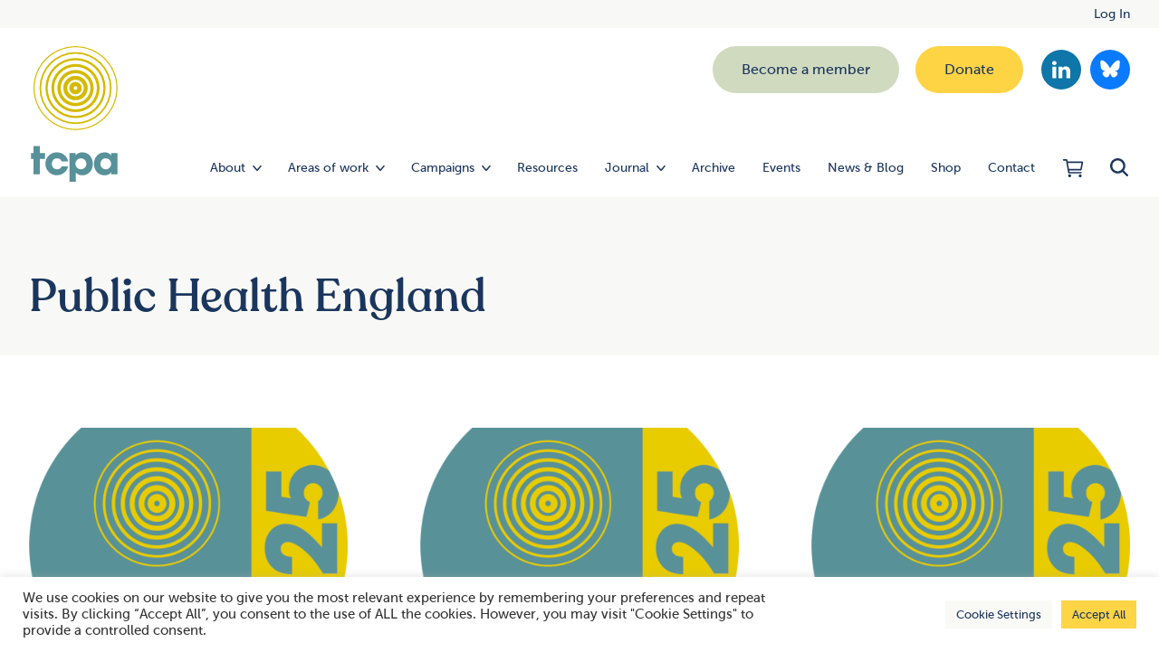

--- FILE ---
content_type: text/html; charset=utf-8
request_url: https://www.google.com/recaptcha/api2/anchor?ar=1&k=6LflbL4qAAAAAGbLRgf5dHZzzun0_tu5YWMfImvb&co=aHR0cHM6Ly93d3cudGNwYS5vcmcudWs6NDQz&hl=en&v=PoyoqOPhxBO7pBk68S4YbpHZ&size=invisible&anchor-ms=20000&execute-ms=30000&cb=gpnwru7lioqy
body_size: 48555
content:
<!DOCTYPE HTML><html dir="ltr" lang="en"><head><meta http-equiv="Content-Type" content="text/html; charset=UTF-8">
<meta http-equiv="X-UA-Compatible" content="IE=edge">
<title>reCAPTCHA</title>
<style type="text/css">
/* cyrillic-ext */
@font-face {
  font-family: 'Roboto';
  font-style: normal;
  font-weight: 400;
  font-stretch: 100%;
  src: url(//fonts.gstatic.com/s/roboto/v48/KFO7CnqEu92Fr1ME7kSn66aGLdTylUAMa3GUBHMdazTgWw.woff2) format('woff2');
  unicode-range: U+0460-052F, U+1C80-1C8A, U+20B4, U+2DE0-2DFF, U+A640-A69F, U+FE2E-FE2F;
}
/* cyrillic */
@font-face {
  font-family: 'Roboto';
  font-style: normal;
  font-weight: 400;
  font-stretch: 100%;
  src: url(//fonts.gstatic.com/s/roboto/v48/KFO7CnqEu92Fr1ME7kSn66aGLdTylUAMa3iUBHMdazTgWw.woff2) format('woff2');
  unicode-range: U+0301, U+0400-045F, U+0490-0491, U+04B0-04B1, U+2116;
}
/* greek-ext */
@font-face {
  font-family: 'Roboto';
  font-style: normal;
  font-weight: 400;
  font-stretch: 100%;
  src: url(//fonts.gstatic.com/s/roboto/v48/KFO7CnqEu92Fr1ME7kSn66aGLdTylUAMa3CUBHMdazTgWw.woff2) format('woff2');
  unicode-range: U+1F00-1FFF;
}
/* greek */
@font-face {
  font-family: 'Roboto';
  font-style: normal;
  font-weight: 400;
  font-stretch: 100%;
  src: url(//fonts.gstatic.com/s/roboto/v48/KFO7CnqEu92Fr1ME7kSn66aGLdTylUAMa3-UBHMdazTgWw.woff2) format('woff2');
  unicode-range: U+0370-0377, U+037A-037F, U+0384-038A, U+038C, U+038E-03A1, U+03A3-03FF;
}
/* math */
@font-face {
  font-family: 'Roboto';
  font-style: normal;
  font-weight: 400;
  font-stretch: 100%;
  src: url(//fonts.gstatic.com/s/roboto/v48/KFO7CnqEu92Fr1ME7kSn66aGLdTylUAMawCUBHMdazTgWw.woff2) format('woff2');
  unicode-range: U+0302-0303, U+0305, U+0307-0308, U+0310, U+0312, U+0315, U+031A, U+0326-0327, U+032C, U+032F-0330, U+0332-0333, U+0338, U+033A, U+0346, U+034D, U+0391-03A1, U+03A3-03A9, U+03B1-03C9, U+03D1, U+03D5-03D6, U+03F0-03F1, U+03F4-03F5, U+2016-2017, U+2034-2038, U+203C, U+2040, U+2043, U+2047, U+2050, U+2057, U+205F, U+2070-2071, U+2074-208E, U+2090-209C, U+20D0-20DC, U+20E1, U+20E5-20EF, U+2100-2112, U+2114-2115, U+2117-2121, U+2123-214F, U+2190, U+2192, U+2194-21AE, U+21B0-21E5, U+21F1-21F2, U+21F4-2211, U+2213-2214, U+2216-22FF, U+2308-230B, U+2310, U+2319, U+231C-2321, U+2336-237A, U+237C, U+2395, U+239B-23B7, U+23D0, U+23DC-23E1, U+2474-2475, U+25AF, U+25B3, U+25B7, U+25BD, U+25C1, U+25CA, U+25CC, U+25FB, U+266D-266F, U+27C0-27FF, U+2900-2AFF, U+2B0E-2B11, U+2B30-2B4C, U+2BFE, U+3030, U+FF5B, U+FF5D, U+1D400-1D7FF, U+1EE00-1EEFF;
}
/* symbols */
@font-face {
  font-family: 'Roboto';
  font-style: normal;
  font-weight: 400;
  font-stretch: 100%;
  src: url(//fonts.gstatic.com/s/roboto/v48/KFO7CnqEu92Fr1ME7kSn66aGLdTylUAMaxKUBHMdazTgWw.woff2) format('woff2');
  unicode-range: U+0001-000C, U+000E-001F, U+007F-009F, U+20DD-20E0, U+20E2-20E4, U+2150-218F, U+2190, U+2192, U+2194-2199, U+21AF, U+21E6-21F0, U+21F3, U+2218-2219, U+2299, U+22C4-22C6, U+2300-243F, U+2440-244A, U+2460-24FF, U+25A0-27BF, U+2800-28FF, U+2921-2922, U+2981, U+29BF, U+29EB, U+2B00-2BFF, U+4DC0-4DFF, U+FFF9-FFFB, U+10140-1018E, U+10190-1019C, U+101A0, U+101D0-101FD, U+102E0-102FB, U+10E60-10E7E, U+1D2C0-1D2D3, U+1D2E0-1D37F, U+1F000-1F0FF, U+1F100-1F1AD, U+1F1E6-1F1FF, U+1F30D-1F30F, U+1F315, U+1F31C, U+1F31E, U+1F320-1F32C, U+1F336, U+1F378, U+1F37D, U+1F382, U+1F393-1F39F, U+1F3A7-1F3A8, U+1F3AC-1F3AF, U+1F3C2, U+1F3C4-1F3C6, U+1F3CA-1F3CE, U+1F3D4-1F3E0, U+1F3ED, U+1F3F1-1F3F3, U+1F3F5-1F3F7, U+1F408, U+1F415, U+1F41F, U+1F426, U+1F43F, U+1F441-1F442, U+1F444, U+1F446-1F449, U+1F44C-1F44E, U+1F453, U+1F46A, U+1F47D, U+1F4A3, U+1F4B0, U+1F4B3, U+1F4B9, U+1F4BB, U+1F4BF, U+1F4C8-1F4CB, U+1F4D6, U+1F4DA, U+1F4DF, U+1F4E3-1F4E6, U+1F4EA-1F4ED, U+1F4F7, U+1F4F9-1F4FB, U+1F4FD-1F4FE, U+1F503, U+1F507-1F50B, U+1F50D, U+1F512-1F513, U+1F53E-1F54A, U+1F54F-1F5FA, U+1F610, U+1F650-1F67F, U+1F687, U+1F68D, U+1F691, U+1F694, U+1F698, U+1F6AD, U+1F6B2, U+1F6B9-1F6BA, U+1F6BC, U+1F6C6-1F6CF, U+1F6D3-1F6D7, U+1F6E0-1F6EA, U+1F6F0-1F6F3, U+1F6F7-1F6FC, U+1F700-1F7FF, U+1F800-1F80B, U+1F810-1F847, U+1F850-1F859, U+1F860-1F887, U+1F890-1F8AD, U+1F8B0-1F8BB, U+1F8C0-1F8C1, U+1F900-1F90B, U+1F93B, U+1F946, U+1F984, U+1F996, U+1F9E9, U+1FA00-1FA6F, U+1FA70-1FA7C, U+1FA80-1FA89, U+1FA8F-1FAC6, U+1FACE-1FADC, U+1FADF-1FAE9, U+1FAF0-1FAF8, U+1FB00-1FBFF;
}
/* vietnamese */
@font-face {
  font-family: 'Roboto';
  font-style: normal;
  font-weight: 400;
  font-stretch: 100%;
  src: url(//fonts.gstatic.com/s/roboto/v48/KFO7CnqEu92Fr1ME7kSn66aGLdTylUAMa3OUBHMdazTgWw.woff2) format('woff2');
  unicode-range: U+0102-0103, U+0110-0111, U+0128-0129, U+0168-0169, U+01A0-01A1, U+01AF-01B0, U+0300-0301, U+0303-0304, U+0308-0309, U+0323, U+0329, U+1EA0-1EF9, U+20AB;
}
/* latin-ext */
@font-face {
  font-family: 'Roboto';
  font-style: normal;
  font-weight: 400;
  font-stretch: 100%;
  src: url(//fonts.gstatic.com/s/roboto/v48/KFO7CnqEu92Fr1ME7kSn66aGLdTylUAMa3KUBHMdazTgWw.woff2) format('woff2');
  unicode-range: U+0100-02BA, U+02BD-02C5, U+02C7-02CC, U+02CE-02D7, U+02DD-02FF, U+0304, U+0308, U+0329, U+1D00-1DBF, U+1E00-1E9F, U+1EF2-1EFF, U+2020, U+20A0-20AB, U+20AD-20C0, U+2113, U+2C60-2C7F, U+A720-A7FF;
}
/* latin */
@font-face {
  font-family: 'Roboto';
  font-style: normal;
  font-weight: 400;
  font-stretch: 100%;
  src: url(//fonts.gstatic.com/s/roboto/v48/KFO7CnqEu92Fr1ME7kSn66aGLdTylUAMa3yUBHMdazQ.woff2) format('woff2');
  unicode-range: U+0000-00FF, U+0131, U+0152-0153, U+02BB-02BC, U+02C6, U+02DA, U+02DC, U+0304, U+0308, U+0329, U+2000-206F, U+20AC, U+2122, U+2191, U+2193, U+2212, U+2215, U+FEFF, U+FFFD;
}
/* cyrillic-ext */
@font-face {
  font-family: 'Roboto';
  font-style: normal;
  font-weight: 500;
  font-stretch: 100%;
  src: url(//fonts.gstatic.com/s/roboto/v48/KFO7CnqEu92Fr1ME7kSn66aGLdTylUAMa3GUBHMdazTgWw.woff2) format('woff2');
  unicode-range: U+0460-052F, U+1C80-1C8A, U+20B4, U+2DE0-2DFF, U+A640-A69F, U+FE2E-FE2F;
}
/* cyrillic */
@font-face {
  font-family: 'Roboto';
  font-style: normal;
  font-weight: 500;
  font-stretch: 100%;
  src: url(//fonts.gstatic.com/s/roboto/v48/KFO7CnqEu92Fr1ME7kSn66aGLdTylUAMa3iUBHMdazTgWw.woff2) format('woff2');
  unicode-range: U+0301, U+0400-045F, U+0490-0491, U+04B0-04B1, U+2116;
}
/* greek-ext */
@font-face {
  font-family: 'Roboto';
  font-style: normal;
  font-weight: 500;
  font-stretch: 100%;
  src: url(//fonts.gstatic.com/s/roboto/v48/KFO7CnqEu92Fr1ME7kSn66aGLdTylUAMa3CUBHMdazTgWw.woff2) format('woff2');
  unicode-range: U+1F00-1FFF;
}
/* greek */
@font-face {
  font-family: 'Roboto';
  font-style: normal;
  font-weight: 500;
  font-stretch: 100%;
  src: url(//fonts.gstatic.com/s/roboto/v48/KFO7CnqEu92Fr1ME7kSn66aGLdTylUAMa3-UBHMdazTgWw.woff2) format('woff2');
  unicode-range: U+0370-0377, U+037A-037F, U+0384-038A, U+038C, U+038E-03A1, U+03A3-03FF;
}
/* math */
@font-face {
  font-family: 'Roboto';
  font-style: normal;
  font-weight: 500;
  font-stretch: 100%;
  src: url(//fonts.gstatic.com/s/roboto/v48/KFO7CnqEu92Fr1ME7kSn66aGLdTylUAMawCUBHMdazTgWw.woff2) format('woff2');
  unicode-range: U+0302-0303, U+0305, U+0307-0308, U+0310, U+0312, U+0315, U+031A, U+0326-0327, U+032C, U+032F-0330, U+0332-0333, U+0338, U+033A, U+0346, U+034D, U+0391-03A1, U+03A3-03A9, U+03B1-03C9, U+03D1, U+03D5-03D6, U+03F0-03F1, U+03F4-03F5, U+2016-2017, U+2034-2038, U+203C, U+2040, U+2043, U+2047, U+2050, U+2057, U+205F, U+2070-2071, U+2074-208E, U+2090-209C, U+20D0-20DC, U+20E1, U+20E5-20EF, U+2100-2112, U+2114-2115, U+2117-2121, U+2123-214F, U+2190, U+2192, U+2194-21AE, U+21B0-21E5, U+21F1-21F2, U+21F4-2211, U+2213-2214, U+2216-22FF, U+2308-230B, U+2310, U+2319, U+231C-2321, U+2336-237A, U+237C, U+2395, U+239B-23B7, U+23D0, U+23DC-23E1, U+2474-2475, U+25AF, U+25B3, U+25B7, U+25BD, U+25C1, U+25CA, U+25CC, U+25FB, U+266D-266F, U+27C0-27FF, U+2900-2AFF, U+2B0E-2B11, U+2B30-2B4C, U+2BFE, U+3030, U+FF5B, U+FF5D, U+1D400-1D7FF, U+1EE00-1EEFF;
}
/* symbols */
@font-face {
  font-family: 'Roboto';
  font-style: normal;
  font-weight: 500;
  font-stretch: 100%;
  src: url(//fonts.gstatic.com/s/roboto/v48/KFO7CnqEu92Fr1ME7kSn66aGLdTylUAMaxKUBHMdazTgWw.woff2) format('woff2');
  unicode-range: U+0001-000C, U+000E-001F, U+007F-009F, U+20DD-20E0, U+20E2-20E4, U+2150-218F, U+2190, U+2192, U+2194-2199, U+21AF, U+21E6-21F0, U+21F3, U+2218-2219, U+2299, U+22C4-22C6, U+2300-243F, U+2440-244A, U+2460-24FF, U+25A0-27BF, U+2800-28FF, U+2921-2922, U+2981, U+29BF, U+29EB, U+2B00-2BFF, U+4DC0-4DFF, U+FFF9-FFFB, U+10140-1018E, U+10190-1019C, U+101A0, U+101D0-101FD, U+102E0-102FB, U+10E60-10E7E, U+1D2C0-1D2D3, U+1D2E0-1D37F, U+1F000-1F0FF, U+1F100-1F1AD, U+1F1E6-1F1FF, U+1F30D-1F30F, U+1F315, U+1F31C, U+1F31E, U+1F320-1F32C, U+1F336, U+1F378, U+1F37D, U+1F382, U+1F393-1F39F, U+1F3A7-1F3A8, U+1F3AC-1F3AF, U+1F3C2, U+1F3C4-1F3C6, U+1F3CA-1F3CE, U+1F3D4-1F3E0, U+1F3ED, U+1F3F1-1F3F3, U+1F3F5-1F3F7, U+1F408, U+1F415, U+1F41F, U+1F426, U+1F43F, U+1F441-1F442, U+1F444, U+1F446-1F449, U+1F44C-1F44E, U+1F453, U+1F46A, U+1F47D, U+1F4A3, U+1F4B0, U+1F4B3, U+1F4B9, U+1F4BB, U+1F4BF, U+1F4C8-1F4CB, U+1F4D6, U+1F4DA, U+1F4DF, U+1F4E3-1F4E6, U+1F4EA-1F4ED, U+1F4F7, U+1F4F9-1F4FB, U+1F4FD-1F4FE, U+1F503, U+1F507-1F50B, U+1F50D, U+1F512-1F513, U+1F53E-1F54A, U+1F54F-1F5FA, U+1F610, U+1F650-1F67F, U+1F687, U+1F68D, U+1F691, U+1F694, U+1F698, U+1F6AD, U+1F6B2, U+1F6B9-1F6BA, U+1F6BC, U+1F6C6-1F6CF, U+1F6D3-1F6D7, U+1F6E0-1F6EA, U+1F6F0-1F6F3, U+1F6F7-1F6FC, U+1F700-1F7FF, U+1F800-1F80B, U+1F810-1F847, U+1F850-1F859, U+1F860-1F887, U+1F890-1F8AD, U+1F8B0-1F8BB, U+1F8C0-1F8C1, U+1F900-1F90B, U+1F93B, U+1F946, U+1F984, U+1F996, U+1F9E9, U+1FA00-1FA6F, U+1FA70-1FA7C, U+1FA80-1FA89, U+1FA8F-1FAC6, U+1FACE-1FADC, U+1FADF-1FAE9, U+1FAF0-1FAF8, U+1FB00-1FBFF;
}
/* vietnamese */
@font-face {
  font-family: 'Roboto';
  font-style: normal;
  font-weight: 500;
  font-stretch: 100%;
  src: url(//fonts.gstatic.com/s/roboto/v48/KFO7CnqEu92Fr1ME7kSn66aGLdTylUAMa3OUBHMdazTgWw.woff2) format('woff2');
  unicode-range: U+0102-0103, U+0110-0111, U+0128-0129, U+0168-0169, U+01A0-01A1, U+01AF-01B0, U+0300-0301, U+0303-0304, U+0308-0309, U+0323, U+0329, U+1EA0-1EF9, U+20AB;
}
/* latin-ext */
@font-face {
  font-family: 'Roboto';
  font-style: normal;
  font-weight: 500;
  font-stretch: 100%;
  src: url(//fonts.gstatic.com/s/roboto/v48/KFO7CnqEu92Fr1ME7kSn66aGLdTylUAMa3KUBHMdazTgWw.woff2) format('woff2');
  unicode-range: U+0100-02BA, U+02BD-02C5, U+02C7-02CC, U+02CE-02D7, U+02DD-02FF, U+0304, U+0308, U+0329, U+1D00-1DBF, U+1E00-1E9F, U+1EF2-1EFF, U+2020, U+20A0-20AB, U+20AD-20C0, U+2113, U+2C60-2C7F, U+A720-A7FF;
}
/* latin */
@font-face {
  font-family: 'Roboto';
  font-style: normal;
  font-weight: 500;
  font-stretch: 100%;
  src: url(//fonts.gstatic.com/s/roboto/v48/KFO7CnqEu92Fr1ME7kSn66aGLdTylUAMa3yUBHMdazQ.woff2) format('woff2');
  unicode-range: U+0000-00FF, U+0131, U+0152-0153, U+02BB-02BC, U+02C6, U+02DA, U+02DC, U+0304, U+0308, U+0329, U+2000-206F, U+20AC, U+2122, U+2191, U+2193, U+2212, U+2215, U+FEFF, U+FFFD;
}
/* cyrillic-ext */
@font-face {
  font-family: 'Roboto';
  font-style: normal;
  font-weight: 900;
  font-stretch: 100%;
  src: url(//fonts.gstatic.com/s/roboto/v48/KFO7CnqEu92Fr1ME7kSn66aGLdTylUAMa3GUBHMdazTgWw.woff2) format('woff2');
  unicode-range: U+0460-052F, U+1C80-1C8A, U+20B4, U+2DE0-2DFF, U+A640-A69F, U+FE2E-FE2F;
}
/* cyrillic */
@font-face {
  font-family: 'Roboto';
  font-style: normal;
  font-weight: 900;
  font-stretch: 100%;
  src: url(//fonts.gstatic.com/s/roboto/v48/KFO7CnqEu92Fr1ME7kSn66aGLdTylUAMa3iUBHMdazTgWw.woff2) format('woff2');
  unicode-range: U+0301, U+0400-045F, U+0490-0491, U+04B0-04B1, U+2116;
}
/* greek-ext */
@font-face {
  font-family: 'Roboto';
  font-style: normal;
  font-weight: 900;
  font-stretch: 100%;
  src: url(//fonts.gstatic.com/s/roboto/v48/KFO7CnqEu92Fr1ME7kSn66aGLdTylUAMa3CUBHMdazTgWw.woff2) format('woff2');
  unicode-range: U+1F00-1FFF;
}
/* greek */
@font-face {
  font-family: 'Roboto';
  font-style: normal;
  font-weight: 900;
  font-stretch: 100%;
  src: url(//fonts.gstatic.com/s/roboto/v48/KFO7CnqEu92Fr1ME7kSn66aGLdTylUAMa3-UBHMdazTgWw.woff2) format('woff2');
  unicode-range: U+0370-0377, U+037A-037F, U+0384-038A, U+038C, U+038E-03A1, U+03A3-03FF;
}
/* math */
@font-face {
  font-family: 'Roboto';
  font-style: normal;
  font-weight: 900;
  font-stretch: 100%;
  src: url(//fonts.gstatic.com/s/roboto/v48/KFO7CnqEu92Fr1ME7kSn66aGLdTylUAMawCUBHMdazTgWw.woff2) format('woff2');
  unicode-range: U+0302-0303, U+0305, U+0307-0308, U+0310, U+0312, U+0315, U+031A, U+0326-0327, U+032C, U+032F-0330, U+0332-0333, U+0338, U+033A, U+0346, U+034D, U+0391-03A1, U+03A3-03A9, U+03B1-03C9, U+03D1, U+03D5-03D6, U+03F0-03F1, U+03F4-03F5, U+2016-2017, U+2034-2038, U+203C, U+2040, U+2043, U+2047, U+2050, U+2057, U+205F, U+2070-2071, U+2074-208E, U+2090-209C, U+20D0-20DC, U+20E1, U+20E5-20EF, U+2100-2112, U+2114-2115, U+2117-2121, U+2123-214F, U+2190, U+2192, U+2194-21AE, U+21B0-21E5, U+21F1-21F2, U+21F4-2211, U+2213-2214, U+2216-22FF, U+2308-230B, U+2310, U+2319, U+231C-2321, U+2336-237A, U+237C, U+2395, U+239B-23B7, U+23D0, U+23DC-23E1, U+2474-2475, U+25AF, U+25B3, U+25B7, U+25BD, U+25C1, U+25CA, U+25CC, U+25FB, U+266D-266F, U+27C0-27FF, U+2900-2AFF, U+2B0E-2B11, U+2B30-2B4C, U+2BFE, U+3030, U+FF5B, U+FF5D, U+1D400-1D7FF, U+1EE00-1EEFF;
}
/* symbols */
@font-face {
  font-family: 'Roboto';
  font-style: normal;
  font-weight: 900;
  font-stretch: 100%;
  src: url(//fonts.gstatic.com/s/roboto/v48/KFO7CnqEu92Fr1ME7kSn66aGLdTylUAMaxKUBHMdazTgWw.woff2) format('woff2');
  unicode-range: U+0001-000C, U+000E-001F, U+007F-009F, U+20DD-20E0, U+20E2-20E4, U+2150-218F, U+2190, U+2192, U+2194-2199, U+21AF, U+21E6-21F0, U+21F3, U+2218-2219, U+2299, U+22C4-22C6, U+2300-243F, U+2440-244A, U+2460-24FF, U+25A0-27BF, U+2800-28FF, U+2921-2922, U+2981, U+29BF, U+29EB, U+2B00-2BFF, U+4DC0-4DFF, U+FFF9-FFFB, U+10140-1018E, U+10190-1019C, U+101A0, U+101D0-101FD, U+102E0-102FB, U+10E60-10E7E, U+1D2C0-1D2D3, U+1D2E0-1D37F, U+1F000-1F0FF, U+1F100-1F1AD, U+1F1E6-1F1FF, U+1F30D-1F30F, U+1F315, U+1F31C, U+1F31E, U+1F320-1F32C, U+1F336, U+1F378, U+1F37D, U+1F382, U+1F393-1F39F, U+1F3A7-1F3A8, U+1F3AC-1F3AF, U+1F3C2, U+1F3C4-1F3C6, U+1F3CA-1F3CE, U+1F3D4-1F3E0, U+1F3ED, U+1F3F1-1F3F3, U+1F3F5-1F3F7, U+1F408, U+1F415, U+1F41F, U+1F426, U+1F43F, U+1F441-1F442, U+1F444, U+1F446-1F449, U+1F44C-1F44E, U+1F453, U+1F46A, U+1F47D, U+1F4A3, U+1F4B0, U+1F4B3, U+1F4B9, U+1F4BB, U+1F4BF, U+1F4C8-1F4CB, U+1F4D6, U+1F4DA, U+1F4DF, U+1F4E3-1F4E6, U+1F4EA-1F4ED, U+1F4F7, U+1F4F9-1F4FB, U+1F4FD-1F4FE, U+1F503, U+1F507-1F50B, U+1F50D, U+1F512-1F513, U+1F53E-1F54A, U+1F54F-1F5FA, U+1F610, U+1F650-1F67F, U+1F687, U+1F68D, U+1F691, U+1F694, U+1F698, U+1F6AD, U+1F6B2, U+1F6B9-1F6BA, U+1F6BC, U+1F6C6-1F6CF, U+1F6D3-1F6D7, U+1F6E0-1F6EA, U+1F6F0-1F6F3, U+1F6F7-1F6FC, U+1F700-1F7FF, U+1F800-1F80B, U+1F810-1F847, U+1F850-1F859, U+1F860-1F887, U+1F890-1F8AD, U+1F8B0-1F8BB, U+1F8C0-1F8C1, U+1F900-1F90B, U+1F93B, U+1F946, U+1F984, U+1F996, U+1F9E9, U+1FA00-1FA6F, U+1FA70-1FA7C, U+1FA80-1FA89, U+1FA8F-1FAC6, U+1FACE-1FADC, U+1FADF-1FAE9, U+1FAF0-1FAF8, U+1FB00-1FBFF;
}
/* vietnamese */
@font-face {
  font-family: 'Roboto';
  font-style: normal;
  font-weight: 900;
  font-stretch: 100%;
  src: url(//fonts.gstatic.com/s/roboto/v48/KFO7CnqEu92Fr1ME7kSn66aGLdTylUAMa3OUBHMdazTgWw.woff2) format('woff2');
  unicode-range: U+0102-0103, U+0110-0111, U+0128-0129, U+0168-0169, U+01A0-01A1, U+01AF-01B0, U+0300-0301, U+0303-0304, U+0308-0309, U+0323, U+0329, U+1EA0-1EF9, U+20AB;
}
/* latin-ext */
@font-face {
  font-family: 'Roboto';
  font-style: normal;
  font-weight: 900;
  font-stretch: 100%;
  src: url(//fonts.gstatic.com/s/roboto/v48/KFO7CnqEu92Fr1ME7kSn66aGLdTylUAMa3KUBHMdazTgWw.woff2) format('woff2');
  unicode-range: U+0100-02BA, U+02BD-02C5, U+02C7-02CC, U+02CE-02D7, U+02DD-02FF, U+0304, U+0308, U+0329, U+1D00-1DBF, U+1E00-1E9F, U+1EF2-1EFF, U+2020, U+20A0-20AB, U+20AD-20C0, U+2113, U+2C60-2C7F, U+A720-A7FF;
}
/* latin */
@font-face {
  font-family: 'Roboto';
  font-style: normal;
  font-weight: 900;
  font-stretch: 100%;
  src: url(//fonts.gstatic.com/s/roboto/v48/KFO7CnqEu92Fr1ME7kSn66aGLdTylUAMa3yUBHMdazQ.woff2) format('woff2');
  unicode-range: U+0000-00FF, U+0131, U+0152-0153, U+02BB-02BC, U+02C6, U+02DA, U+02DC, U+0304, U+0308, U+0329, U+2000-206F, U+20AC, U+2122, U+2191, U+2193, U+2212, U+2215, U+FEFF, U+FFFD;
}

</style>
<link rel="stylesheet" type="text/css" href="https://www.gstatic.com/recaptcha/releases/PoyoqOPhxBO7pBk68S4YbpHZ/styles__ltr.css">
<script nonce="rgQUaFh69WjicMOpmc-1JA" type="text/javascript">window['__recaptcha_api'] = 'https://www.google.com/recaptcha/api2/';</script>
<script type="text/javascript" src="https://www.gstatic.com/recaptcha/releases/PoyoqOPhxBO7pBk68S4YbpHZ/recaptcha__en.js" nonce="rgQUaFh69WjicMOpmc-1JA">
      
    </script></head>
<body><div id="rc-anchor-alert" class="rc-anchor-alert"></div>
<input type="hidden" id="recaptcha-token" value="[base64]">
<script type="text/javascript" nonce="rgQUaFh69WjicMOpmc-1JA">
      recaptcha.anchor.Main.init("[\x22ainput\x22,[\x22bgdata\x22,\x22\x22,\[base64]/[base64]/[base64]/[base64]/cjw8ejpyPj4+eil9Y2F0Y2gobCl7dGhyb3cgbDt9fSxIPWZ1bmN0aW9uKHcsdCx6KXtpZih3PT0xOTR8fHc9PTIwOCl0LnZbd10/dC52W3ddLmNvbmNhdCh6KTp0LnZbd109b2Yoeix0KTtlbHNle2lmKHQuYkImJnchPTMxNylyZXR1cm47dz09NjZ8fHc9PTEyMnx8dz09NDcwfHx3PT00NHx8dz09NDE2fHx3PT0zOTd8fHc9PTQyMXx8dz09Njh8fHc9PTcwfHx3PT0xODQ/[base64]/[base64]/[base64]/bmV3IGRbVl0oSlswXSk6cD09Mj9uZXcgZFtWXShKWzBdLEpbMV0pOnA9PTM/bmV3IGRbVl0oSlswXSxKWzFdLEpbMl0pOnA9PTQ/[base64]/[base64]/[base64]/[base64]\x22,\[base64]\\u003d\\u003d\x22,\[base64]/ClcKCRcO6f8OSFg3DiV3CgMK1XiHCkcOYwpPDo8ORP1MTCGoew7tzwqpVw4JswpBLBEbCinDDng7CtH0jZMO/DCgxwo81wpPDtxjCt8O4wpBmUsK3RSLDgxfCosKIS1zCuXHCqxUSV8OMVnMMWFzDnMOhw58awpwxScO6w67CiHnDisO/w6wxwqnCgWjDphk3RgzChl0UTMKtCcKoO8OGUMOQJcOTdF7DpMKoGcO2w4HDnMKPJsKzw7dPBm3Cs0HDnzjCnMO/w7VJIm3CpinCjFVwwoxVw7hdw7dRVVFOwrkWJcOLw5l5woBsEWfCkcOcw7/DocO9wrwSVDjDhhwHC8OwSsO8w4UTwrrClMObK8ORw7bDq2bDsSnCslbCtGjDhMKSBHXDqQpnBUDChsOnwoTDh8Klwq/CuMOdwprDkBJteCx/wrHDrxlOc2oSHkspUsOnwpbClREFwp/Dnz1jwrBHRMK1HsOrwqXChMO5RgnDhsKHEVI+wpfDicOHUjMFw49eY8Oqwp3DiMO5wqc7w65Bw5/Cl8KfGsO0K0IyLcOkwrMjwrDCucKEZsOXwrfDlEbDtsK7ccKyUcK0w4hLw4XDhRBqw5LDnsO1w73DklHClMO3dsK6C1VUMw8/ZxNuw6Foc8KAGsO2w4DClsO7w7PDqwrDrsKuAmDCsELCtsO+wo50GzUgwr10w6BSw43CscOuw7rDu8KZcMOIE3Unw7IQwrZwwqQNw7/Dv8OLbRzCiMKnfmnCvzbDswrDr8OPwqLCsMO7a8KyR8Oiw68pP8OFG8KAw4MlRGbDo1fDtcOjw53DiXICN8Kkw5YGQ1wTXzMIw6HCq1jCh1gwPn7Dg0LCj8KIw6HDhcOGw7/Cm3hlwrTDikHDocOfw57DvnVjw49YIsObw5jCl0kVwrXDtMKKw7xZwofDrknDjE3DuEvCisOfwo/DhzTDlMKEd8O6WCvDpcO0XcK5M0tIZsKDVcOVw5rDrsKda8KMwpzDoMO8dMO2w5xWw7PDucKTw6tMOUjCssOTw6NlbMKZVWfDscOUIibCqCEDTcO6IHTDuSgeLcOrFMOifsOpbk94ZiQuw5HDpQ0pwqMrAMOfw5DCncO1w71rw4lkw4PCqsObDMOew6pTRjrDvMO/[base64]/DnTzDscK7wovCrMKqw6Qsw7nCji4Sw4JlwphCw6gVTwXCgsKxwpw2wppXOncHw68CacKXw5fDpRduD8OTe8K6HsKDw4vDj8OfPMK6AsKDw67CpSDDrkbCtRXCmsKCwo/CkcOgBFXDuHdxc8O+w6/DhFoHSBhMU1F8MMORwqJrAiZULH5qw4MYw74NwqhPMMKsw6U9FcOxwos/wo3DtsKnKFUFYBfCphQaw7HCnMKlbnwqw78rJcOGw6jCiX3DnT0xw78tEsO7XMKmLzDCpwfDuMOmw5bDqcK7YRMKS3ZCw6IBw6I5w4XDoMOBO2DDvMKCw7xJHmBIw5hewpvCgcOnw7hvAsK0wprChyXDhhFWP8OcwoB7XMKrb0DDmcKhwq91wr/[base64]/CvMKRCsOLC8OrwqbCpcO9ZGFpOE/CscOxRBDDrcOHSsKcWcKbEDvCnGJTwrTDshnDgHLDnDI0wrfDrcKxwrTDvmx9bMO+w54MAwwlwoV/w58GKsOAw4YDwowjBXdSwrBJSMKPw7DDpMOxw5AqEMOSw73DpMOOwpQINQPCgcKOZ8K/VBHDry8iwqnDnQLCkSN0wqnCocKdI8KkAg7Cp8KjwqcNBMOzw4PDs3IqwpESFcOZbMOAw5rDo8O0HcKowrpcAsOtKsOnOEhKwqTDiCfDiDzDiRvCi1nCtgheUkEoZ2dQwo/[base64]/DhT7CmMKEw7Y/TcKxYcOLE8KxDsOewo/CjsKzw7hbw4srw6ZIDXrDjlXChcKCRcKHwpoCw7LDmUDDlsOBAmgVY8OhHcKJD1DChMOqMwEhOsONwp5PTUzDjE8WwroUasKoIXovw5jDnlDDjcOZwrVDOcOswoHCrlonw4UKcMO8JRzChgbDp18PWzvCtcObw5/DvwMMIU8eJcKVwpRxwrtmw6HDjjYzNzrDkQTDjMKNGCTDhMOyw6Uiw4ZWw5UVwpcfA8KCQH0GLsO5wo/CsG8xw6HDtcOuwoJvcsKnA8OIw55SwofCpSPCpMKEw6PCr8Ofw4B7w77Do8KjakRWw4HCusOAw6Y+a8KPUh0AwpkvQnXCk8OHwpV1AcOvMHgMw7HChXQ/eH1iW8OgwrbDj3N4w48XXMKYJsODwrPDjR3CtzTCvMOPesOlChXCmsKtwr/ChncXwpB5w7saAMKEwrASd07ClWYhWj1rUsKnw7/[base64]/DmBTCpR/DoMO4woY2bX/[base64]/CliglwqIyw7PCnMKoSmBQZT8bwrbDtCnCpkXCln/DhcKeP8KHw6jCqgLDs8KdYDzDuAFsw6IkXMKuwpHDvMOeEMO2wrvDu8KyP1vCqF/CvCvCmU7DqBsOw54RScOhZcKjw4smIMK4wrPCocKQw5sVFgzDlcOYFhJcJ8OOfMOeVzrCtEzCicONw6kAOVrChjJhwopHOMORb11VwobCt8KJB8KJwqXDhgFyUMO2V0QGe8KddxLDqsKXYVjDvsKrwo0eY8KXw4/CpsOSM11UaBPCnEcGfsKeaSzCpsO8wpXCs8OkDMKHw6xrVsK1XsOFVGwSBT/DslVgw6I0wr/DtMO9DcOTR8KNX2JYUzTCmTovwobCo2PDtxRPeVwqw5xVCMK/w5NzXRvDmsOkIcOjVsOpFMOQTyJfOhvDhknDqcOeR8KkfsOHw7jCvB7Ci8OTQCoNOEnCmMKBWAkIGzAdOcONw4DDkBDCqQbDjBQuwqM6wr/[base64]/Dv8Odwp/DmsK5wps4YcORworCvMKXAcK+w7ouTsKRw57CjMOfVMKdMA7ClB3DksOnw6VDekgLeMKKw7zCoMK8wrFPw5Ruw7gww7Jqw5gNw6dOFcK+U1YlwrLCvsOpwqLCm8KxODQYwpXCpcOxw7p+cj/[base64]/CqQPChcOZPMOfYMKGw4TDtArDtxh8wrrCosO8w6EfwqlUw7/CgcOTTiTCnxZxJRfCvC3CsVPChiN4fTnCkMKFAipUwrLCll3DnMOZL8KxMkkodcKeFcOJw7DCun/[base64]/KsK2DgjDmjoSw6jDjErCrMOVw5/Ci3tvFlnCv8KHw4xDYsKUwq5dwo/DomHCghUVw5w6w7ojw7HDvANUw5MjE8KlVhpHfB/Dv8OrTA/CisOAwqNxwqVxw7fDr8OQw5M2f8O/wr0FXxXDu8Ktw4x3wq9+acOKwpcCNcKPwr7Dn1PDrlHDtsOxwo1oJFUUw7sifcK5aGcLw4UREMKIwr7Co2JABcKBQsOrScKkDsOWFS/DlQXDmMKjZ8KBMUB0woBcICLDgcKlwrEwScOCM8K5wo/DoQ3CozHCrgReVcKZNMKSwqHDlX7CmHlodDzDqy06w6Fow4Fgw7LCtVbDh8KeJDbCh8KMwqlaPMOowq7DunjDvcKbw6Q0wpEDeMKgJ8KAMMKGesKrMMOSalTCmmPCmcOfw63Cvn3CiT0FwpsrG2PCsMKfwq/DlcKjZFPDgELDoMKww4DCnnlLa8OvwohHw4fCghLDisK1w71IwpwxcFTDlRM9chDDhcOgUsOfFMKTw63DqzAqJ8ONwoUnw4XCtnA9XsOCwrE9w5DDpMK8w7NXwqoWJi5Iw4owOiDCv8O8wr41w4/CuTsYwpUOEQRqXxLCjnhmwp7DhcK1NcKNGMOODxzCjsOnwrTDtsKKw5UfwrZBYH/DpxjDq05aw4/DsDgDCzTCrnhNU0A7w4DDn8OswrJJw7XDlsOqGsOHMMKGDMKwB2VQwp/DvzvCnRHDpx/[base64]/YFNkDRpxwqJ4wqrCnw4Vw6wAw4ZewoMGw6cdw60AwrkQwobCtRrCu0NJw6jDoUBLDEE3XWUNw4VjLVAKd3XCjsO1w7rDimzCkSbCkwPDliJrOm91JsKXwrvDlGVJf8OTw78Fwq/DrsOEw61Pwr9MKMO3R8KwLQHChMKww6JbIcKnw7ViwqHCoCnDj8O7IzDClVg3byTCoMO9bsKbw5cMw77DocOgw4zChcKEWcODwqZ6w5vClhjDssOCwqLDlsK6wpAwwqRdPGJUwpYlMsK2FcO/wroAw6HCv8OJw4cGDy3DnsOpw4vCrFzCpMKMMcOuw57DjcOew4nDqsKpw5fDphYCOmEeKsOzKwLCvDPDlHFSQQ8/XcKBw4PDrsKpIMK7wq1rUMKACMO9w6NwwohfP8KHwphKwpPCulEtRCA/wr7CsVLDpsKkPSnCt8KgwrkuwpjCqBrDpj8+w4grJcKbwqE6wo0TBlTCvcKtw5kCwr7DvAfChSp8AETDnsOoMAwRwoc7wrdRYSLDmRjDpMKZwr4Pw7bDnlsMw6stw511OH/[base64]/DrCPDu8OJw6Uzw4BEf3d5w4jDsyI5GMO9wosVwrTDkMKiN0MUw7zDkik+wpTCoEcpKnfClSzDjMO+axhZw6LDjcKtw5k4w7TDpWvCp2rCok3DrXAvBSrCjMKpwrV/J8KcGiYKw6sIw5t0wr7DqQtRQcOFw7XDoMOrwqvDrcKwPMK8GcOsLcOcdcKANsKJwo7Ci8OCQsK6bndnwrfChMK8XMKLZsOiYBHDnw7CscOKwr/Do8OMECR5w7zDkMOsw7pbw7/[base64]/DomkLVcKBP2DDnzLDpFIKbBBrw6IZw5AUwp0Vw7bDlGrDisKIwr4Me8KVAkLCiVIlwovCk8OcXm4IX8OsO8KbRFTDmMOWHiRPwooiJMK/MsKiPnQ8L8OJw6TCkWo1wpQ5wr/DknjCsTXCgDYTTVzCjsOgwobCq8K5RkbChMO3aQAVGXopw7fCgcKtecKFMTfClsOINwdLdHgaw7s5c8KIwoLCvcOcwoQjccOSO0gwwr/[base64]/CosKOFgzCl8OWXCXDncKAAivCoMK5wqXCtn3DgyXCqMOHwq9vw43CvcOUAknDkT7CsV/Dj8OvwpnCjgzCt1JVw4UUMcKjRMOkw4bCpjPDiAHCviHDvgEsI0snw6pFwp3DgFo4fsK3dcKEw7pDZywxwrAEb1XDhS3DmMOnw4/[base64]/[base64]/[base64]/w6QBXj/DpsOlQMKZw4FIcsKJbSTDqk7Du8OlwpbCocK6w6RGAMK9DMKtwqTDmMOBw4Mkw5zCux3Cq8O/w7wcQBkQDzoGw5HCoMKEa8OYBcKeOzPCmgfCkMKJw7sPw45bCcO6b0hqw7fCi8O2cVxiKjrCqcKWS0rDoxcSU8OEQMKTTB4twp/[base64]/Cg1/[base64]/[base64]/DuMKEw7DDox3DusO9w7JYwqbDpVfChsK7LV4kw5XDkT3DpMKoY8KoWsOlMQrCiF9pfcKXdcOtJjDCl8Oow7RCVFHDi0IkZ8KYw7zDhcKCOsObN8O5KMKrw6XCumrDsR3DucOqVMKIwpB0wr/DgRN6XW/Dow/Csn8MUndSw5/DnQfCpMOMFxXCpsK6fsK3WsKPVUXCrsO/wrzDmsKpDTfCjWzDq3Ypw4PCocKVw6zCscKXwplfayzChsK6wr5TNsOPw6HDji/[base64]/[base64]/DicOEUQXDtsKOwrHDs8OBwqXCrsKrasOmEAHDj8K/B8KdwqQYSkLCisO2wrt9YMKnw5vChjoBeMK9WMKywrfDscKTSivDsMKHHMK7w7/DmyvCoxvDl8OyAhoSwq3DlsKMbS80w6lTwoMfS8OKwoBAH8KPwr3DiWjCjDR5QsKfw6XCt3x6wqXCuHxuw6tYw4YKw4QbcmTDrRPCvUTDu8OPOMOSP8K9wpzCpcKzwpRuwpDDtMK5DcOcw5lfw5lyXDUOBx07woXCo8K7AQfDncK/[base64]/CoMKfwqDDphUAw54+wonCqV3Cmz5VHjJvFsOSw7XDnMO8BcKJd8O2VsOzYy9cZzZCLcKKwpVAbCbDocKgwoXCtFV7w7PCtlNZd8K5bQvCisK8w6HCo8K/cjs4TMKVXXHDrAtvw4PChcK9BsORw47Dnw7Cuw3DkUTDkh/CrMKmw73DpsKFw78swrnDkUXDosKQGy0rw5U7wonDg8OKwqLCvsO6woh6wrvDncK7DhPCszzDiH0jTMORRMOGRnpCA1XDjENpw5ELwoDDjwwSw5Y5w7leJCrCrcKfwpXCiMKTfcOmTcKJa1fCtA3CgFnDvMOSIVDDhcKwKR0/wq3ClTPCncKGwrfDohDDkQAFwpZVDsOqU0wZwqIOJzrCrsKKw41awosWUi3DvVhdwp4EwrzDt2fDnMKqw4UXARrDrBzChcKhU8K7w4Qpwro+JcOzwqbCgnrDqkHDjcOwfsKdF3TDvkQwCsO8ZAgkw7/DqcO5aB3CrsKbw7NnHzXDt8OjwqPDnsOqw54PF0bCvlTCpMOvFGcTT8OcGMKYw6fCmMKqXHdzwptDw6LCicOPacKWdsK7wrAKVR7Dm04+QcO8wpJ7w43DsMK0TMKWw6LDighHG07DksKHw57ClR/[base64]/Dg1plw6p3w6LCpMO4c8KXISwiwpTCi8OLNQRywosmw5ZWJCPDucOVwoI2YMO6wofDrANyLcObwp7DkGdzwpJCJcOAVHXCo37Cs8KIw5h7w5/CksKjw6HCncKWbmzDoMKTwrExGMOUw5fCnVInwpwwFy49wpxyw5zDrsOVWg0Ww4k/w7bDosKWNcKIw5dgw6c5HsKJwoZ7wp/Dqj1yOQRJwpM7w7/DksKowqvCv0cqwqkzw6rDglHCsMOtwrJDf8KLDRDCsEMxclnDgMOeAcKFw69pBErCgAMUXcOGw7DCpsKNwq/Cq8KAwoDDtMO9MAvCt8KDbMK6wrfChwcdBMOQw5nCuMKuwqXCo3bCtcOAOhN6RcOuFMKiYwBtccOiJxnCrMKlCC8Cw6YAZVB2wp7CosOLw4HDrMOheAlHwrAhwrA7w5bDsy0pwpAswpLCiMO1RsKHw7zCimTCmcKLez87YMKVw7/[base64]/CgShobyvCj8K8w74wflgwworDuTLDoGF7KnVww7PChCclYE0eFDDCogNGw6zDqg/Crz7DksKtwp/DvXsmwo5RUMO/w6jDl8K4wpLDlmsXw6hSw7/CnsKdTzFfw5fDq8OewqvDhDLCgMKLMCdbwq97RAwVw4HDigodw6AGw7cFXsKZUls/wpN1JMOUwrAnCsKvwoLDlcOcwotQw7DCicOVAMK4w4vDo8OrLcOuEcKIw7wbw4TDnBVsSAnCoCFQKDzDkMOCwpnDnsOww5vChcKcwrzDvFdwwqPCmMKRw5XDl2JvacKIJS0IcmbDsjLDgBrCjcOsCcKmbhsuU8Oxw6kLCsK/LcOIw60LA8Kqw4HDrcK7woJ9GnR7IUEKwrTCkVEuMcOfIVjDiMOGX03DiC7Cg8K0w7ohw5vDjMOrwrZfbMKIw7ohwrrCvnjCtMOxwpQNI8OrOxzDoMOldgEPwoVjWzzDjMKrwqvCj8Oowodfb8KmDHgtw6syw6lsw77Dkj8DaMONwo/DicOfwrfCisKew5XDqgMZwoPCjcOAw61VCsKiw5ZOw5HDrl7CuMK8wpTCrGYww7Adw7nCshTDqcK9wqVqW8OnwrzDpMOQegLCiRRCwrvCtD97WMKdwrFceBrDjMKfAz3CkcOgVMKEJ8O5HcKqB2/CoMO4wqfDj8K6w5rCvCFCw684wolBwoYdcsKuwqEaK2fClsOTb2LCvwQiLQIiaiDDusOMw67CvcO+w7HCjGXDgFFJPzTDlnpKTsKNw4TDksKewpjDl8OzWsO7bw/CgsKOw4AfwpVUSsKvCcKaccKNwqgbOQ9LcMKtVcO0wrLClWpMLWnDmsOcHDhCQsKlIMOgUwETJMOZwqJdw4IVI1nCjTY1worDuWlWVgAaw6/DiMKGw4lXM1DDuMOjwrI/[base64]/Dq8Kywp/DgsKvwqnCpUfDnHHCm8KMwoF1WMOdwoINEnjDiQQpYA/[base64]/CkMKLw64gRh/Csj1rd2hqw60nBMKDw4gIwotAwoPCo8O3QsKfWwLCiCLCmWDDucOOOlkYw6DDt8O4c2PCo0JBwozDrcO4w4/Dk0w2wpoVGUjCi8ONwp97wo9ewoEdwo7CsjXDrMO3RSjDklgUBxbDp8Ktw6vCosKIZn1Hw7bDlMO1woU9w4c3w455GmTDm0PChcOUwqDClsKfw6kOw6zCtm3CnyRGw5DCm8KNdWFsw50ew7fCo0UFbMOZbsOGWcOTYsOFwpfDlkbDi8ODw7zDn1Uzc8KPfMO/P2nDhV9oSMKRU8K2wqDDjno1YSzDjMKAwp/Dh8KxwqUfJgDCmADCgV8JDld6w5tRGcO3w4nDkcKSwqrCp8Omw57CnMK6M8KIw4wUL8KtPg89clzChcOxw4l/wp08w7Y+esOPwozDixYcwpknIVd9wrMLwptSAcKhTMOMw5nCr8OPwqIOw5LCmMOzw6nDgMO/E2rDpFzDo00lSgZUPGvCg8OTVsK+dMKlHMOCPMKyRcOUMcKuw4nDpiVye8KhQj4AwrzCnETCl8OzwqvDpGLCvxQjwp80wo3CoFw5wp7CvcOnwpbDrmHDvVDDnBTCo2UCw5nCnUwtFcKsfDLDisOKI8KEw7XDlzcWXMKqO0PCpDvCmBE5wpN9w6PCrnnDuHvDmW/CqlZVTcOsK8KlIcODVWPDrMOwwrZfwofCjcO8wp/DuMOewrbCnsO3wpjCpMOrw6A9XlBSbkvDvcKgFForwpgmw4Bxwq3Ckx7Du8O6CEPCvwfCr3jCuFVNdgHDlwppVj9Ewpojw5gzRzfCpcOEw5bDtcOkPkpzw5J6FcKyw4Q/wrJydsKAw7LCqhwgw4NnwqLDkjV0w7cuwq7CtyjDtHXCsMO7w4rCtcK5EsOTwoPDvXMuwrcRwo9Nw4hRQcO1w7RNLWRECSHDpWXCs8OHw57CuBzDnMK/PSTDuMKVwoHCjsOHw7DClcK1wosHwqA6wrVTYRhew7EdwpRfwrrCqnLCpW1HfA59wrfCizs3w7TCvcO5w7DDvl4PH8K8wpY+w4/Cm8KtOsOWFlXCtBjCuTTCrzwpw55wwqPDtDpZcsOodcO4a8Kaw6J3NmBKFEfDtMO1Zm8uwofClmvCnAPCncO+H8Ojw7wBwq9rwq4vw7zCpS3DnwdeITojQ1/Cmz3Coy/DhyE3PcOXwptZw5/DumTCl8K/wr3DpcKRSGrCusOewpgcwpvDksKQwpcuKMK3UsOtw73Cp8O0wrc+w6UlGsOowrjCnMORX8K+w70dTcKbwpUiGhrCsD7CtMO5KsKsNcO1wpTDv0MBTMOJDMKuwqdnwoNMw40Sw7VaAsO/YFTCvFdOw6g6JiYhCkTDl8K+woA6NsOxw7DDgcKPw5MEVmZCNMKmwrFkw59ZCTwoeVzCocK2EljDkMOEw6NYAwzDtcOowrTCpkHCjAzDo8K+GWLDhidLaXbDhMOTwr/[base64]/wpxOwpRjVCTCiRvDkS9OwqPCtcKJw6XCpyNSwp9sBCHDoD3DsMKnU8OfwpzDmg7CncOrwrYswqYxw45vCQ/CllUsIMOowpsDQ0jDtsKiwpNFw7IlTsKNX8KLBiRgwoNPw6Few4AJw6Ndw49iwpzDscKMNsOeXcOZwr9GSsKlQcKNwrRmwofChsOQw4fDij7Di8KjRSo0csOwwrvDrsOaK8Owwq3ClhMIw74Nw6Fmw5jDoHXDqcKTd8OQfMKRdMKHK8OHE8Okw5PCs2zDgsK/w6nClm3ChG/CizHCtAvDmMKewpFxScO4LMOEfcKjw6YqwrxFwqUow5Viw5MBwoRpJ3xZP8KRwqMJw67Cvg4+LCENw7TDumMjw6wYw6o7wpPCrsOnw5XCuy9jw68xKsKqP8O5VsKdYcKiFGLCjg0YaCt6wp/CicOJU8OZKjbDqcKrfsO4w61swrzCrGvCmsOKwp7CqyPCicKUwqbDoU3DlnXCkcOVw7/DncKXZ8O2PMK9w5RLKsK6wqMCw4PCr8KccsKSwp7DhAwswofDkS1Qw491w6HDlSY1wpbDhcOtw5xiJsK4QcO3ZgjCiD8Id0oOR8OsccKRwqsDKVfDnE/CrlvDsMO/[base64]/DnWvCqX1aOcOYw7x2E8KOECPDr8KCwodRcsOoYCzDssOZwo3DgcKPwqnCs1zDm2MQFlJ0w5bCrsK5D8KRbBN/B8K0wrdmw6bCtcKMwp7DssK+w5rClcKfBgTCmnJFw6pBw4bDhcObPRPDuH5EwpAGwpnDl8Kdw4jDngADwqbDkg0ZwrotAUbDtMOww5PDlMOuUzISczMQwpnCjMO/PgLDngJdw4TCjkJlwo/[base64]/Dv1nDhi7DgcK+dcKLPWMrwpHDmsKLwopzD3dTw63DrW3CisKncMKlwpoTTBrDt2HCh0B7w51HPDJJw5x/w5nCpsKjPWLCkVrCg8OHOSnCjh3CvsOEwrdkw5LDu8K1Mj/Djks0bS/Ds8OAwqjDp8OiwrlccMOKdMKMwp1MWjc+XcOrwpguw7ZJFi4YAS4LX8OAw44+V1AKWlrCjcOKBcOkwqHDuk3DusK/bDbCnRvCjFR7e8O2w60vw6jCvMKwwq5cw4x2w7AaO2Q9LV5KFHzCrMK0RsKWWSEaBcO/[base64]/DjMKsdjLCmcKqwobCg8OawpYpwpFwJzwjHHV5PcK7wrs7XnMLwrp4BMK1wpPDvcOKbRLDuMOJw69GN13CijUbwqlWwpRoMsKfwpjCgDMxRsOHw7oFwr/Dig3Dj8O0F8KfQsKMXnPDrybDv8OSw67CsEkLe8OXwp/CgcKjPSjCucOtwo1ewqPCnMO/T8OVw4DCmMOwwr3CusOXw7bCjcOlb8KIw6/CvGZLPG/[base64]/w5zCtcOLLsKUw4TDjMOrVcKnwrLCnDEOYcKEwpQEwrM2SmrDjXDCq8KDwpjCk8KwwpDCoHFaw57DrWpWw6cmb0RmaMO2ZsKEIcK3worCpcKxwo/[base64]/DicKvwr/Cv8K4w4x1wovDrm3CnH7ClcKGw7B7XitsQ1vCrlrCmQHCs8KFwpPDl8ODKsK7csOLwrk5A8KzwqRdw49xwrhswpBcCcOFwp7CpB/CksKqb0k9eMK+wpDDunBKwoF3FsKVQ8OXIhDCk2FkFmHCjGpJw7gSWMKKLcKOwrvDvFnCqmPCpsK2d8OvwrbCjWDCqw3CmEzCoQcaJcKBw77CuysAwp1kw6zCgWljAnItCQIPwonCoznDncOqUxHCuMOGQDJUwocOwr1dwoB4wqzDjFJPwqTCmS/Cq8K5eV7CkA5OwpPCqGh8CUbCkWY2asOye0PDgH8sw7fDv8Kqwp9DSljClAIoM8K9HsO+worDmSrCkF/DicOGWcKSw4DDhcOIw7t8KBLDtsKqd8K9w4F3EcOuwowUwrXCnMKQGsKWw7YHw61mfsObdW7CtsOLwpVrw7zClcKvw6vDu8KkEAfDrsK/[base64]/wqETOTJlI2hcwoZiw44yN8O6NAFTwpICw4VdBh/CpsOfw4Jpw4LDsxgqU8OlY15iRcO5w6bDhcOhJcK/GMO9XsK5w54VEHB0wqdjGkLDiDPCvMK5w6Udwp0NwqQhOUvCqMK+Kgs+wprDusKhwoQpw4jDtcOIw5YbRQE6woY5w53CtsKlf8OOwqhpTsKKw74PDcOBw4JsGjLChmPCj3jChcKMecOcw5LDqDxaw6cXw6swwrFfw5V6wodWwpk/w6jCmD/CjTvDhTvCgEBrwoRHGsKSwoBrdSBbRXUyw7xgwqkEwpLCkE1wTcK0dMK/[base64]/wrfDrTzCpcKmw6PDicOiURHClxTDr8OVccKyXsOceMKXI8OQw6DDt8KCw7FvRhrCgQfCr8KeR8KIwonDo8OUCwp+R8OywrobQDk5wqpdKCjCiMO7G8KZwqouVcKEwr8gw5/DvMOJw5LDjcOWw6bChsKNSUzCricKwoDDtzHCllPCk8K6OMOuw59JIcKzwpArXMOGw5ZdQ3pKw7wTwrHCg8KEw4XDqcO/RBpyYMO/woHClVzCucOgR8K3wpTDpcOVw4nCjQ/[base64]/GcKGw7gwworDvMOqNsOGwrYFw5YxP1AUw6EKw5w5NW9ww6g1w43CmcKgwpzDlsOTGkrDjGHDjcO0w5YOw4BdwqMTw6BAwrlhw6rDrsKgeMKcKcK3a04tw5HDscKnw5jDv8OGwo9yw5nCrsOmTTp0DcKWO8OeLEkDwqnDk8O3MsOifzEXw5jCk2/CpDcCJ8KtCRJDwoXCpsKKw6HDj1xYwp8ewq3Dl3rChQLCpMO/wpzCnS9pYMKcwp7CtCDCkwY1w4t2wp3DucOmKQthw4MhwobDt8Obw6dmCkLDrsONL8OJKsKZDUsWZ3gMFMOjw5MeLCfCmMK2B8KrZcK2wp7CqsONwqRvH8KJDcOeE0hPe8KLd8K2OsKKw4U5EMOXwqrDicK/UHPDiEPDgsKADsOfwqYZw6zCksOSw4zCrcOwJUnDpMOeL1vDtsKKw77Cs8K0Q1DCvcKNNcKBwqQvw6DCtcKvSAfCiEhkIMK3w5nCvx7Cm0tdZ1LDvcOIAVHCkn/[base64]/CjMOsCsOaUcKJQ8OaTcO0FMOjw7DCqldGw5JSfml7wo9fwocfNEN4F8KOLMObw6/DmsK2Dl/CszIVIw3ClTTDq2nDvcKhSMKhCnfDtyQeTcKbw4bCmsKGwqcpCUB7wqVGXC/CiXI1wppZw6p1wqXCs2HCmcOSwoLDlgDDsktFwoTDqsK/[base64]/w6TCtyvDnnTCgAZYw6cSw7XCssOzw63CqMKYasKowqfDlsO7wqzCvFpWVQfCl8KSScOKwph6UVBcw5lUI1vDpsOEw5bDmMO3OUXCuzvDsW/[base64]/dw9DYsOLMSDCiggqwqprVcKFCErCuw/CgsOjAMOswr7DliXDry/Dpl5bKMOwwpXChXlqG0bDgcKvHsKdw40Ww7BXw5vClMKkAFo6UH4rKcOVQMOyAcK1a8KjAxtZIAdxwq8fNcKqScKpU8Kkw4nDlsOkw6UIw7vCvxAlw7A2w4LClcKXQ8KQHm8Xwp/Ctzwsf1NoOQkgw6lrRsOLwpbDoBfDmm/CumE6AcOBPcOLw4nDtcKtfjrDucKRQFXDp8OREMOZMX0UG8KKw5PDpMKvwoDDvVvDrcOJScKRw4nDscK1PMKNG8K3w7J9Em44w4zCsXfCnsOvX2PDgkzDqEgJw6bCshtDAsObworCi0nCmxN/w4lIw7DCkk/CukHDkGLDkcONO8OJw4UXLcOTOE7CpsOqw4XDt34bPMOWwo/DtnPCi3t9OsKZTk3DgMKTQj3CrSjDgMKHEMOmwrFsHjjCkB/CpC5Dw4HDnEDDncOFwq0SCDNxWARFKw4vLcOCw5crXVfDk8Otw7vDlcOSw4rDuDrDrMKnw4XDvcOawrciXXnDn0cdw4nDjcO4D8O+w6bDihzCn0E1w4IBwoRETsOkwoXCv8OuSilNOz/DpRhSwrXDpsK+wqknS33CjBN/w6ZcGMOnwqTCmDI7w60tBsO/wpYbw4cyU3ISwrs9I0RcBT3Dl8OJw5I9wojCm3BcW8KsZ8K7w6RpRBrCkj4/w7Q3KMOQwr5MAx/[base64]/CrHxrQcO5OMKcJcKww7UBwqgFbcO6wrvCs8OJUV/[base64]/Du8OeZcKUM3UiWcOww6LDucOBw5HCrcKiw4vDgcOGI8KIVx3CvkrDrcORwpzCocOnw7rCsMKHScOUw58uTElXMlLDhsOcOcOCwpRcw6Uiw4vDvsKSw5E4wo/Dq8K+SMOpw7Bvwrc9MMOYfS/Cvn3CuVdQw6bCgsKZDyDDlVAUbl3CtcKXKMOzwr1Yw7HDjMOZOQx+G8OHfGVATcOEf23DvC5Dw7zCtWVOw4LCjQnCmy8bwrYjwqzDosOiwq/CjCUYWcO2QMKbTyt2XBvDpE3Cr8OpwrvCpwN3w7nCkMKBH8OaasORccKjwp/CuUzDrsOVw6lLw4lHwr3CkBvDvTttJsKzw6LCr8Kgw5YlP8Obw7vCv8OqFk/DtgDDjjnDuXsUb2/Dp8OEwoF9DkvDrXF/GXAlwqVow5jCtTRxasOuwr1nJ8KnejVww45mdMOKw5NEwrF+Bkh4XMOKwp1JXFDDlMOgV8Kkw40wWMOQwoUqLVrDkXHDjBHDkjrCgFoEw7VyWsKIwoZnw5snaR7CmcOoB8KNw5DDjmXDiCNSw7LDqCrDnA/[base64]/[base64]/HcO1YMOOeHl9wpzDnsOMwpLCmMOrE8O3w53DssO1QcKRLF7DpHjDoDHDvmzDtMOJw7zCl8Ojw4rCnRFtPCsybcK9w67CihR0wpBoSynDvyfDl8O/[base64]/[base64]/dXAowpx+wrEjw7HCjTZjw7fCocKqwocSAsOtwp3DgTQNwrZBZkLComYswphuPAVIewDDo2VrBUYPw69jw7NFw5XDksOkw5/[base64]/[base64]/CgMKLwopuGxZRCHIiHkfCuXnCu8OZwqBjwoZIC8OcwpFnbRZjw7Idw7rDjsKuwqVIH0XDrsK2A8OnVMK7w73CmsOmRmDCrz92GMKlYsKawqnDoFNzHwABNcO9dcKbWsK+w5RgwpbCqsKsAn/CvMKjwqASw48Nw4zDl1gsw60PRx4zw53DgVwoJEVfw77Dk04IZFHDtsOOZR/[base64]/[base64]/CjMKvw5bCj0HDtcKVw61RVwzCgcOpw7jCmhfDtcOfwrfCgT3CjcKxZsOSX2k6N3rDiz7Cn8KZasKpFsK1TGk2aghjw54ew5XCp8KkaMOrAcKuw5p5eQB+wo97EWLCkTdga1/DtTjCisK6wrjDksO4w5VxNUjDisKtw6HDhk8ywookJ8KRw7/DlznCiRdOPsOsw4EhPXocCcOwcMKIASnDkB7CuAAmw7zDmn5Yw6HCjBxWw7nDjBUCdwQ2KlbClsKBKBVmWMKyUjJRwqNyJw0dZlgiCFUzwrTDkMKvwp/CtkHDpzswwogZwo/[base64]/CmUrCtcKIw5vDgcO7GDjDrMKrw73DhMK0EB9EKk/CvsOKbAbCrwYRw6ZOw6JGSC3DucOfw4Z1GHdXX8KMw7Z8I8Opw65mKGVQOQnDk3ImfcOHwq98wqLDvyTCvcOZwq86VMKiWSV/LQB/wq3DqsOKBcKAw63DhmRMYX/DmmIbwp9yw6jDlWBDc0hswobCiSYkbzgZU8O5O8OXw6o7worDuh/[base64]/CjRdzEsOmwqrCkcK+w5LDhcO+w6HDi8KewoXDnMKBw5BjwpVlAsKRMcKfw6Bmwr/CqwNJdFcHK8KnFxJ1PsKFMznCtmVZdAgcwoPCocK9w7jCrMO6NcOzdMKvIiNJw4p/wqjComw+R8KqWF7DmlrChcKpNUDCtMKJIsO/[base64]/[base64]/[base64]/[base64]\x22],null,[\x22conf\x22,null,\x226LflbL4qAAAAAGbLRgf5dHZzzun0_tu5YWMfImvb\x22,0,null,null,null,1,[21,125,63,73,95,87,41,43,42,83,102,105,109,121],[1017145,797],0,null,null,null,null,0,null,0,null,700,1,null,0,\[base64]/76lBhnEnQkZnOKMAhk\\u003d\x22,0,0,null,null,1,null,0,0,null,null,null,0],\x22https://www.tcpa.org.uk:443\x22,null,[3,1,1],null,null,null,1,3600,[\x22https://www.google.com/intl/en/policies/privacy/\x22,\x22https://www.google.com/intl/en/policies/terms/\x22],\x225ZL718x2M83LaMNkvDdqZQl2RKXWKzQ2wog8zXKzlDg\\u003d\x22,1,0,null,1,1768844010884,0,0,[39,69,73,232,195],null,[236,114,150],\x22RC-C_ZzXcxmTvQieQ\x22,null,null,null,null,null,\x220dAFcWeA5rKNISoOmB02uUt_ULzzaj54aGzyEMH4jwcUpK94uO6vD5HP086TociY2Yh7QL5nsYPMmTORMWjj_2W9r7X85JSOPMKA\x22,1768926810707]");
    </script></body></html>

--- FILE ---
content_type: text/css
request_url: https://www.tcpa.org.uk/wp-content/themes/tcpa/assets/css/main.css?ver=1731496701
body_size: 16496
content:
a,a svg{-webkit-transition:all 0.1s ease-in-out;transition:all 0.1s ease-in-out}

/*! normalize.css v8.0.0 | MIT License | github.com/necolas/normalize.css */html{line-height:1.15;-webkit-text-size-adjust:100%}body{margin:0}h1{font-size:2em;margin:0.67em 0}hr{-webkit-box-sizing:content-box;box-sizing:content-box;height:0;overflow:visible}pre{font-family:monospace,monospace;font-size:1em}a{background-color:transparent}abbr[title]{border-bottom:none;text-decoration:underline;-webkit-text-decoration:underline dotted;text-decoration:underline dotted}b,strong{font-weight:bolder}code,kbd,samp{font-family:monospace,monospace;font-size:1em}small{font-size:80%}sub,sup{font-size:75%;line-height:0;position:relative;vertical-align:baseline}sub{bottom:-0.25em}sup{top:-0.5em}img{border-style:none}button,input,optgroup,select,textarea{font-family:inherit;font-size:100%;line-height:1.15;margin:0}button,input{overflow:visible}button,select{text-transform:none}[type=button],[type=reset],[type=submit],button{-webkit-appearance:button}[type=button]::-moz-focus-inner,[type=reset]::-moz-focus-inner,[type=submit]::-moz-focus-inner,button::-moz-focus-inner{border-style:none;padding:0}[type=button]:-moz-focusring,[type=reset]:-moz-focusring,[type=submit]:-moz-focusring,button:-moz-focusring{outline:1px dotted ButtonText}fieldset{padding:0.35em 0.75em 0.625em}legend{-webkit-box-sizing:border-box;box-sizing:border-box;color:inherit;display:table;max-width:100%;padding:0;white-space:normal}progress{vertical-align:baseline}textarea{overflow:auto}[type=checkbox],[type=radio]{-webkit-box-sizing:border-box;box-sizing:border-box;padding:0}[type=number]::-webkit-inner-spin-button,[type=number]::-webkit-outer-spin-button{height:auto}[type=search]{-webkit-appearance:textfield;outline-offset:-2px}[type=search]::-webkit-search-decoration{-webkit-appearance:none}::-webkit-file-upload-button{-webkit-appearance:button;font:inherit}details{display:block}summary{display:list-item}template{display:none}[hidden]{display:none}html,input[type=search]{-webkit-box-sizing:border-box;box-sizing:border-box}*,:after,:before{-webkit-box-sizing:inherit;box-sizing:inherit}.site-width,.wrap{max-width:1400px;margin:0 auto;padding-left:32px;padding-right:32px}.site-width:after,.wrap:after{content:"";display:table;clear:both}.site-inner{padding:36px 0 40px}@media (min-width:768px){.site-inner{padding:48px 0 80px}}.archive .site-inner,.post-type-archive-tribe_events .site-inner,.singular:not(.woocommerce) .site-inner,.woocommerce-shop .site-inner{padding-top:0}.singular.content .site-inner>.wrap{max-width:1000px}.singular.single-post.content .site-inner>.wrap{max-width:800px}.genesis-skip-link{margin:0;font-family:-apple-system,BlinkMacSystemFont,"Segoe UI",Roboto,Oxygen-Sans,Ubuntu,Cantarell,"Helvetica Neue",sans-serif}.genesis-skip-link li{height:0;list-style:none;width:0}.screen-reader-shortcut,.screen-reader-text,.screen-reader-text span{position:absolute!important;clip:rect(1px 1px 1px 1px);clip:rect(1px,1px,1px,1px);height:1px;width:1px;overflow:hidden;white-space:nowrap}.screen-reader-shortcut:focus,.screen-reader-text:focus{clip:auto!important;left:6px;top:7px;height:auto;width:auto;display:block;font-size:14px;font-weight:bold;padding:15px 23px 14px;line-height:normal;color:#0073aa;background:#f1f1f1;z-index:100000;text-decoration:none;-webkit-box-shadow:0 0 2px 2px rgba(0,0,0,0.6);box-shadow:0 0 2px 2px rgba(0,0,0,0.6);-webkit-transition:none!important;transition:none!important}@media (max-width:1199px){.sidebar-primary{display:none}}@media (min-width:1200px){.content-sidebar .site-main{float:left;width:65.7534246575%}.content-sidebar .sidebar-primary{float:right;width:28.6815068493%}@supports (display:grid){.content-sidebar .content-area{display:-ms-grid;display:grid;-ms-grid-columns:1fr 32px 300px;grid-template-columns:1fr 300px;grid-column-gap:32px}.content-sidebar .site-main{float:none;width:100%;max-width:768px}.content-sidebar .sidebar-primary{float:none;width:100%}}}input,select,textarea{background:#fff;border:1px solid #e5e5e5;border-radius:4px;color:#1B365D;line-height:24px;padding:14px 16px}input[type=search]{-webkit-appearance:none;-moz-appearance:none;appearance:none}textarea{width:100%}::-moz-placeholder{color:#BDBDBD;opacity:1}::-ms-input-placeholder{color:#BDBDBD}::-webkit-input-placeholder{color:#BDBDBD}input:focus:-ms-input-placeholder,input:focus::-moz-placeholder,input:focus::-webkit-input-placeholder,textarea:focus:-ms-input-placeholder,textarea:focus::-moz-placeholder,textarea:focus::-webkit-input-placeholder{color:transparent}.search-form{position:relative;max-width:-webkit-fill-available;width:100%}.search-form .search-field{display:block;padding:12px 16px;font-weight:500;background-clip:padding-box;-webkit-transition:border-color 0.15s ease-in-out,-webkit-box-shadow 0.15s ease-in-out;transition:border-color 0.15s ease-in-out,-webkit-box-shadow 0.15s ease-in-out;transition:border-color 0.15s ease-in-out,box-shadow 0.15s ease-in-out;transition:border-color 0.15s ease-in-out,box-shadow 0.15s ease-in-out,-webkit-box-shadow 0.15s ease-in-out;width:100%;line-height:24px;caret-color:#86b7fe;border:1px solid #e8ebeb;border-radius:4px;opacity:1;transition-property:box-shadow,-webkit-box-shadow;-webkit-transition-duration:0.15s;transition-duration:0.15s;-webkit-transition-timing-function:ease-out;transition-timing-function:ease-out;height:50px}.search-form .search-field:focus{color:#1B365D;background-color:#fff;outline:none;-webkit-box-shadow:inset 0 2px 4px rgba(0,0,0,0.05),0 0 0 3px rgba(13,110,253,0.3);box-shadow:inset 0 2px 4px rgba(0,0,0,0.05),0 0 0 3px rgba(13,110,253,0.3);border:2px solid #86b7fe;padding:11px 15px}.search-form .search-submit{background:transparent;border:none;padding:0;margin:0;min-width:0;width:50px;height:50px;line-height:0;text-align:center;position:absolute;top:50%;margin-top:-25px;right:2px;cursor:pointer}.search-form .search-submit svg{fill:#777;width:20px;height:20px}.search-form .search-submit svg:hover{fill:#1B365D}@media (min-width:1401px){.search-form{width:calc((100% - 160px) / 3);margin:0 auto}}input[type=search]::-webkit-search-cancel-button,input[type=search]::-webkit-search-results-button{display:none}.wpv-filter-form{margin-top:40px;margin-bottom:40px}@media (min-width:1201px){.wpv-filter-form{margin-bottom:70px}}.wpv-filter-form .form-group{display:block;margin-bottom:1em;max-width:100%}.wpv-filter-form .form-group>label{display:block;font-weight:500;margin-bottom:0.25em}.wpv-filter-form input:not([type=radio]):not([type=checkbox]):not([type=submit]):not([type=button]):not([type=image]):not([type=file]),.wpv-filter-form input[type=date],.wpv-filter-form input[type=datetime-local],.wpv-filter-form input[type=datetime],.wpv-filter-form input[type=email],.wpv-filter-form input[type=month],.wpv-filter-form input[type=number],.wpv-filter-form input[type=password],.wpv-filter-form input[type=search],.wpv-filter-form input[type=tel],.wpv-filter-form input[type=text],.wpv-filter-form input[type=time],.wpv-filter-form input[type=url],.wpv-filter-form input[type=week],.wpv-filter-form select,.wpv-filter-form textarea{display:block;padding:12px 16px;font-weight:500;background-clip:padding-box;-webkit-transition:border-color 0.15s ease-in-out,-webkit-box-shadow 0.15s ease-in-out;transition:border-color 0.15s ease-in-out,-webkit-box-shadow 0.15s ease-in-out;transition:border-color 0.15s ease-in-out,box-shadow 0.15s ease-in-out;transition:border-color 0.15s ease-in-out,box-shadow 0.15s ease-in-out,-webkit-box-shadow 0.15s ease-in-out;width:100%;line-height:24px;caret-color:#86b7fe;border:1px solid #e8ebeb;border-radius:4px;opacity:1;background:rgba(0,0,0,0.02);transition-property:box-shadow,-webkit-box-shadow;-webkit-transition-duration:0.15s;transition-duration:0.15s;-webkit-transition-timing-function:ease-out;transition-timing-function:ease-out;height:50px}.wpv-filter-form input:not([type=radio]):not([type=checkbox]):not([type=submit]):not([type=button]):not([type=image]):not([type=file]):focus,.wpv-filter-form input[type=date]:focus,.wpv-filter-form input[type=datetime-local]:focus,.wpv-filter-form input[type=datetime]:focus,.wpv-filter-form input[type=email]:focus,.wpv-filter-form input[type=month]:focus,.wpv-filter-form input[type=number]:focus,.wpv-filter-form input[type=password]:focus,.wpv-filter-form input[type=search]:focus,.wpv-filter-form input[type=tel]:focus,.wpv-filter-form input[type=text]:focus,.wpv-filter-form input[type=time]:focus,.wpv-filter-form input[type=url]:focus,.wpv-filter-form input[type=week]:focus,.wpv-filter-form select:focus,.wpv-filter-form textarea:focus{color:#1B365D;background-color:#fff;outline:none;-webkit-box-shadow:inset 0 2px 4px rgba(0,0,0,0.05),0 0 0 3px rgba(13,110,253,0.3);box-shadow:inset 0 2px 4px rgba(0,0,0,0.05),0 0 0 3px rgba(13,110,253,0.3);border:2px solid #86b7fe;padding:11px 15px}.wpv-filter-form select{background-image:url([data-uri]);background-repeat:no-repeat;background-position:calc(100% - .7em) 50%;background-size:1em;-webkit-appearance:none;-moz-appearance:none;appearance:none;padding:12px 40px 12px 16px}.wpv-filter-form input[type=checkbox],.wpv-filter-form input[type=radio]{margin-top:0!important;margin-right:50px}.wpv-filter-form .blog-filters{display:-webkit-box;display:-ms-flexbox;display:flex;-webkit-box-align:center;-ms-flex-align:center;align-items:center;font-size:18px}.wpv-filter-form .blog-filters .form-fields{display:-webkit-box;display:-ms-flexbox;display:flex;-ms-flex-wrap:wrap;flex-wrap:wrap;width:100%}.wpv-filter-form .blog-filters .form-fields .form-group{display:block;max-width:100%;width:100%}.wpv-filter-form .blog-filters .form-fields .form-group>label{display:block;font-weight:500;margin-bottom:0}@media (max-width:768px){.wpv-filter-form .blog-filters .form-fields .form-group{margin-bottom:0.4em}.wpv-filter-form .blog-filters .form-fields .form-group:last-child{margin-bottom:0}}@media (min-width:769px){.wpv-filter-form .blog-filters .form-fields .form-group.search{-ms-flex-negative:0;flex-shrink:0;width:calc((100% - 40px) / 2);margin-right:calc(((100% - 40px) / 2) + 40px)}.wpv-filter-form .blog-filters .form-fields .form-group:not(.search){width:calc((100% - 40px) / 3)}.wpv-filter-form .blog-filters .form-fields .form-group:not(.search):not(:last-child){margin-right:20px}}@media (min-width:1201px){.wpv-filter-form .blog-filters .form-fields{-ms-flex-wrap:nowrap;flex-wrap:nowrap}.wpv-filter-form .blog-filters .form-fields .form-group.search{width:calc((100% - 160px) / 3);margin-right:80px}.wpv-filter-form .blog-filters .form-fields .form-group:not(.search){width:calc((100% - (((100% - 160px) / 3) + 120px)) / 3)}.wpv-filter-form .blog-filters .form-fields .form-group:not(.search):not(:last-child){margin-right:20px}}.wpv-filter-form .filters-strip{position:relative;border-color:#e5e5e5;border-top-style:solid;border-top-width:1px;border-bottom-style:solid;border-bottom-width:1px;margin-bottom:40px}.wpv-filter-form .filters-strip>ul{list-style:none;margin:0;padding:0;border-color:#e5e5e5;border-bottom-style:solid;border-bottom-width:1px}.wpv-filter-form .filters-strip>ul>li{list-style:none;margin:0;padding:0;border-color:#e5e5e5}.wpv-filter-form .filters-strip>ul>li a{background:transparent;border:none;border-radius:0;-webkit-box-shadow:none;box-shadow:none;padding:0;outline:none;cursor:pointer;-webkit-box-align:center;-ms-flex-align:center;align-items:center;border-color:#e5e5e5;color:inherit;display:-webkit-inline-box;display:-ms-inline-flexbox;display:inline-flex;font-size:18px;font-weight:700;padding:18px 28px;position:relative;text-decoration:none;-webkit-transition:background-color 256ms ease-in-out;transition:background-color 256ms ease-in-out;background-color:white}.wpv-filter-form .filters-strip>ul>li a svg{margin-right:10px}.wpv-filter-form .filters-strip>ul>li a[aria-selected]{background:#F8F9F6}.wpv-filter-form .filters-strip .tabpanels{position:relative}.wpv-filter-form .filters-strip .tabpanel{padding:40px 0;background:#F8F9F6}.wpv-filter-form .filters-strip .tabpanel:focus{outline:none;-webkit-box-shadow:none;box-shadow:none}.wpv-filter-form .filters-strip .form-group{z-index:1020;-webkit-box-sizing:border-box;box-sizing:border-box;min-width:200px;color:#1b365d;max-width:1000px;padding-left:32px;padding-right:32px;margin:0 auto}.wpv-filter-form .filters-strip .form-group ul{list-style:none;margin:0 0 0 15px;padding:0}.wpv-filter-form .filters-strip .form-group ul li{margin-bottom:0;padding:0}.wpv-filter-form .filters-strip .form-group>ul{display:-webkit-box;display:-ms-flexbox;display:flex;-ms-flex-wrap:wrap;flex-wrap:wrap;padding:0;list-style:none}.wpv-filter-form .filters-strip .form-group>ul>li{width:100%;padding:0}.wpv-filter-form .filters-strip .form-group>ul>li#publisher-95{-webkit-box-ordinal-group:0;-ms-flex-order:-1;order:-1}.wpv-filter-form .filters-strip .form-group>ul>li#area-of-work-63{-webkit-box-ordinal-group:2;-ms-flex-order:1;order:1}.wpv-filter-form .filters-strip .form-group>ul>li#area-of-work-85{-webkit-box-ordinal-group:3;-ms-flex-order:2;order:2}.wpv-filter-form .filters-strip .form-group>ul>li label{display:block;padding-bottom:15px;font-size:16px}.wpv-filter-form .filters-strip .form-group>ul>li label input{display:inline-block;height:26px;width:26px;overflow:hidden;margin-top:-4px;vertical-align:middle;-webkit-appearance:none;-moz-appearance:none;appearance:none;background-color:transparent;background-repeat:no-repeat;background-position:50% 50%;border:2px solid #76869e;border-top-color:#76869e;border-right-color:#76869e;border-bottom-color:#76869e;border-left-color:#76869e;-webkit-transition:256ms ease-in-out;transition:256ms ease-in-out;background-size:120%;border-radius:3px;cursor:pointer;border-color:#1b365d;margin-right:7px}.wpv-filter-form .filters-strip .form-group>ul>li label input:checked{background-image:url(data:image/svg+xml;utf8,%3Csvg%20viewBox%3D%220%200%2021%2021%22%20width%3D%2221%22%20height%3D%22201%22%20xmlns%3D%22http%3A%2F%2Fwww.w3.org%2F2000%2Fsvg%22%3E%0A%20%20%20%20%3Cpolyline%20points%3D%225%2010.75%208.5%2014.25%2016%206%22%20stroke%3D%22%23fff%22%20stroke-width%3D%222px%22%20stroke-linecap%3D%22round%22%20stroke-linejoin%3D%22round%22%20fill%3D%22none%22%3E%3C%2Fpolyline%3E%0A%3C%2Fsvg%3E);background-color:#1b365d;border-color:#1b365d}@media (min-width:901px){.wpv-filter-form .filters-strip .form-group>ul>li{width:50%}}@media (min-width:901px){.wpv-filter-form .filters-strip>ul{display:-webkit-box;display:-ms-flexbox;display:flex;-webkit-box-align:center;-ms-flex-align:center;align-items:center;-webkit-box-pack:center;-ms-flex-pack:center;justify-content:center}.wpv-filter-form .filters-strip>ul>li a{border-right-style:solid;border-right-width:1px}.wpv-filter-form .filters-strip>ul>li:first-child a{border-left-style:solid;border-left-width:1px}}@media (max-width:900px){.wpv-filter-form .filters-strip [role=tablist] a,.wpv-filter-form .filters-strip [role=tablist] li{width:100%}.wpv-filter-form .filters-strip [role=tablist] li+li{border-top-style:solid;border-top-width:1px}.wpv-filter-form .filters-strip [role=tablist] [aria-selected]{position:static}}.wpv-filter-form .form-triggers{display:-webkit-box;display:-ms-flexbox;display:flex;-webkit-box-pack:end;-ms-flex-pack:end;justify-content:flex-end;margin:0 40px}.wpv-filter-form .form-triggers button{font-size:16px;font-weight:700;color:#1B365D;background:transparent;border:none;border-radius:0;-webkit-box-shadow:none;box-shadow:none;padding:0;outline:none;cursor:pointer}.wpv-filter-form .form-triggers button.wpv-reset-trigger{position:relative;margin-right:26px}.wpv-filter-form .form-triggers button.wpv-reset-trigger:after{position:absolute;background-color:#D9E4E7;content:"";display:block;height:2px;margin-top:5px;-webkit-transition:background-color 256ms ease-in-out;transition:background-color 256ms ease-in-out;width:100%}.wpv-filter-form .form-triggers button.wpv-submit-trigger{background:#1B365D;color:white;border-radius:50px;padding:15px 22px!important;-webkit-font-smoothing:antialiased;-moz-osx-font-smoothing:grayscale}.wpv-filter-form .form-triggers .wpv-reset-trigger,.wpv-filter-form .form-triggers .wpv-submit-trigger{background-clip:padding-box;-webkit-transition:border-color 0.15s ease-in-out,-webkit-box-shadow 0.15s ease-in-out;transition:border-color 0.15s ease-in-out,-webkit-box-shadow 0.15s ease-in-out;transition:border-color 0.15s ease-in-out,box-shadow 0.15s ease-in-out;transition:border-color 0.15s ease-in-out,box-shadow 0.15s ease-in-out,-webkit-box-shadow 0.15s ease-in-out;cursor:pointer}.wpv-filter-form .form-triggers .wpv-reset-trigger:focus,.wpv-filter-form .form-triggers .wpv-submit-trigger:focus{border-color:#86b7fe;-webkit-box-shadow:0 0 0 0.2rem rgba(13,110,253,0.25);box-shadow:0 0 0 0.2rem rgba(13,110,253,0.25);outline:0}.wpv-filter-form .search{position:relative}.wpv-filter-form .search input{width:100%;font-size:18px;padding:12px 40px 12px 16px}.wpv-filter-form .search .wpv-submit-trigger{background:transparent;border:none;padding:0;margin:0;min-width:0;width:50px;height:50px;line-height:0;text-align:center;position:absolute;top:50%;margin-top:-25px;right:2px;cursor:pointer}.wpv-filter-form .search .wpv-submit-trigger svg{fill:#777;width:20px;height:20px}.wpv-filter-form .search .wpv-submit-trigger svg:hover{fill:#1B365D}@media (min-width:1401px){body:not(.blog) .wpv-filter-form .search{width:calc((100% - 160px) / 3);margin:0 auto}}.wpv-addon-maps-render .map-marker{font-weight:300;font-family:"Museo Sans W01",-apple-system,BlinkMacSystemFont,"Segoe UI",Roboto,Oxygen-Sans,Ubuntu,Cantarell,"Helvetica Neue",sans-serif}.wpv-addon-maps-render .map-marker__title{font-family:"Recoleta Alt W05",Constantia,"Lucida Bright",Lucidabright,"Lucida Serif",Lucida,"DejaVu Serif","Bitstream Vera Serif","Liberation Serif",Georgia,serif;font-weight:600;margin-top:0;margin-bottom:0.5rem}.wpv-addon-maps-render .map-marker__tagline p{font-size:14px;line-height:1.45em;margin-bottom:0.5rem}.wpv-addon-maps-render .map-marker__button{font-size:18px}.wpv-addon-maps-render .gm-style .gm-style-iw-c{border-radius:4px;-webkit-box-shadow:none;box-shadow:none;padding:20px!important;overflow:visible!important;background-color:white;-webkit-box-shadow:0 0 0 12px rgba(0,0,0,0.16);box-shadow:0 0 0 12px rgba(0,0,0,0.16);max-width:320px!important;max-height:250px!important;height:auto}.wpv-addon-maps-render .gm-style .gm-style-iw-d{overflow:hidden!important;max-height:220px!important}.wpv-addon-maps-render .gm-style .gm-style-iw-t:after{background:white;-webkit-box-shadow:none;box-shadow:none}.wpv-addon-maps-render .gm-ui-hover-effect{top:-20px!important;right:-20px!important;width:40px!important;height:40px!important;background:#D9E4E7!important;-webkit-box-shadow:0 0 0 5px white;box-shadow:0 0 0 5px white;border-radius:50px!important;opacity:1!important}.wpv-addon-maps-render .gm-ui-hover-effect img{width:24px!important;height:24px!important}.gform_wrapper .button,.gform_wrapper .gform_footer input[type=submit]{cursor:pointer}body{color:#1B365D;font-family:"Museo Sans W01",-apple-system,BlinkMacSystemFont,"Segoe UI",Roboto,Oxygen-Sans,Ubuntu,Cantarell,"Helvetica Neue",sans-serif;font-size:18px;font-weight:300;line-height:1.55;--wp--preset--font-size--small:16px;--wp--preset--font-size--normal:20px;--wp--preset--font-size--large:22px}@media (min-width:768px){body{font-size:20px}}@media print{body{font-family:sans-serif}}a{color:#1B365D;text-decoration:underline;font-weight:700}a:hover{text-decoration:none}strong{font-weight:700}ol,ul{margin:0;padding:0}code,pre{font-family:Monaco,Menlo,Consolas,"Courier New",monospace;font-size:12px}code{padding:2px 4px;white-space:nowrap}pre{display:block;padding:9.5px;margin:0 0 10px;line-height:18px;word-break:break-all;word-wrap:break-word;white-space:pre;white-space:pre-wrap}pre code{padding:0;color:inherit;white-space:pre;white-space:pre-wrap;background-color:transparent;border:0}cite{font-style:normal}address{font-style:normal}.clearfix:after{content:"";display:table;clear:both}p{margin:0 0 26px;padding:0}p.has-large-font-size,p.large{font-size:21px}@media (min-width:768px){p.has-large-font-size,p.large{font-size:24px}}p.has-normal-font-size{font-size:18px}@media (min-width:768px){p.has-normal-font-size{font-size:20px}}p.has-small-font-size,p.small{font-size:16px}@media (min-width:768px){p.has-small-font-size,p.small{font-size:18px}}p.content-max-width{max-width:850px}h1,h2,h3,h4,h5,h6{font-family:"Recoleta Alt W05",Constantia,"Lucida Bright",Lucidabright,"Lucida Serif",Lucida,"DejaVu Serif","Bitstream Vera Serif","Liberation Serif",Georgia,serif;font-weight:500;line-height:1.2;margin:0 0 26px}h1 a,h2 a,h3 a,h4 a,h5 a,h6 a{color:#1B365D;font-weight:700;text-decoration:none}h1 a:hover,h2 a:hover,h3 a:hover,h4 a:hover,h5 a:hover,h6 a:hover{color:#1B365D;text-decoration:none}h1 strong,h2 strong,h3 strong,h4 strong,h5 strong,h6 strong{font-weight:500}h1:focus,h2:focus,h3:focus,h4:focus,h5:focus,h6:focus{outline:none}h1{font-size:34px}@media (min-width:768px){h1{font-size:42px}}@media (min-width:1200px){h1{font-size:50px}}.page h1{font-size:34px}@media (min-width:768px){.page h1{font-size:42px}}@media (min-width:1200px){.page h1{font-size:60px}}h2{font-size:26px}@media (min-width:768px){h2{font-size:32px}}@media (min-width:1200px){h2{font-size:36px}}.home h2{font-size:34px}@media (min-width:768px){.home h2{font-size:42px}}@media (min-width:1200px){.home h2{font-size:50px}}h3{font-size:22px}@media (min-width:768px){h3{font-size:26px}}@media (min-width:1200px){h3{font-size:28px}}h4,h5,h6{font-size:18px}@media (min-width:768px){h4,h5,h6{font-size:22px}}.wp-block-button__link{font-size:18px;font-weight:500;line-height:32px;padding:10px 32px;text-decoration:none}.is-style-full .wp-block-button__link,.wp-block-button__link.full{display:block;width:100%}.wp-block-button__link:not(.has-text-color){color:white}.wp-block-button__link:not(.has-text-color):hover{color:white}.wp-block-button__link:not(.has-background){background-color:#1B365D}.wp-block-button__link:not(.has-background):focus,.wp-block-button__link:not(.has-background):hover{background-color:#264d85}.wp-block-button__link.has-navy-color:focus,.wp-block-button__link.has-navy-color:hover,.wp-block-button__link.has-navy-color:visited{color:#1B365D}.wp-block-button__link.has-navy-background-color:focus,.wp-block-button__link.has-navy-background-color:hover{background-color:#264d85}.wp-block-button__link.has-slate-color:focus,.wp-block-button__link.has-slate-color:hover,.wp-block-button__link.has-slate-color:visited{color:#5E7FA6}.wp-block-button__link.has-slate-background-color:focus,.wp-block-button__link.has-slate-background-color:hover{background-color:#7f99b8}.wp-block-button__link.has-teal-color:focus,.wp-block-button__link.has-teal-color:hover,.wp-block-button__link.has-teal-color:visited{color:#3A717B}.wp-block-button__link.has-teal-background-color:focus,.wp-block-button__link.has-teal-background-color:hover{background-color:#4a919e}.wp-block-button__link.has-yellow-color:focus,.wp-block-button__link.has-yellow-color:hover,.wp-block-button__link.has-yellow-color:visited{color:#FFD444}.wp-block-button__link.has-yellow-background-color:focus,.wp-block-button__link.has-yellow-background-color:hover{background-color:#ffe077}.wp-block-button__link.has-mustard-color:focus,.wp-block-button__link.has-mustard-color:hover,.wp-block-button__link.has-mustard-color:visited{color:#ECC45C}.wp-block-button__link.has-mustard-background-color:focus,.wp-block-button__link.has-mustard-background-color:hover{background-color:#f1d58a}.wp-block-button__link.has-gold-color:focus,.wp-block-button__link.has-gold-color:hover,.wp-block-button__link.has-gold-color:visited{color:#E4AB16}.wp-block-button__link.has-gold-background-color:focus,.wp-block-button__link.has-gold-background-color:hover{background-color:#edbd40}.wp-block-button__link.has-olive-color:focus,.wp-block-button__link.has-olive-color:hover,.wp-block-button__link.has-olive-color:visited{color:#94AC6F}.wp-block-button__link.has-olive-background-color:focus,.wp-block-button__link.has-olive-background-color:hover{background-color:#acbf8f}.wp-block-button__link.has-sage-color:focus,.wp-block-button__link.has-sage-color:hover,.wp-block-button__link.has-sage-color:visited{color:#D0DABF}.wp-block-button__link.has-sage-background-color:focus,.wp-block-button__link.has-sage-background-color:hover{background-color:#e8eddf}.wp-block-button__link.has-frost-color:focus,.wp-block-button__link.has-frost-color:hover,.wp-block-button__link.has-frost-color:visited{color:#D9E4E7}.wp-block-button__link.has-frost-background-color:focus,.wp-block-button__link.has-frost-background-color:hover{background-color:#f8fafb}.wp-block-button__link.has-cotton-color:focus,.wp-block-button__link.has-cotton-color:hover,.wp-block-button__link.has-cotton-color:visited{color:#F8F9F6}.wp-block-button__link.has-cotton-background-color:focus,.wp-block-button__link.has-cotton-background-color:hover{background-color:white}.wp-block-button__link.has-white-color:focus,.wp-block-button__link.has-white-color:hover,.wp-block-button__link.has-white-color:visited{color:#FFFFFF}.wp-block-button__link.has-white-background-color:focus,.wp-block-button__link.has-white-background-color:hover{background-color:white}.wp-block-button__link.has-red-color:focus,.wp-block-button__link.has-red-color:hover,.wp-block-button__link.has-red-color:visited{color:#B23838}.wp-block-button__link.has-red-background-color:focus,.wp-block-button__link.has-red-background-color:hover{background-color:#c95454}blockquote,blockquote.wp-block-quote{background:transparent url(../icons/utility/quote.svg) no-repeat top left;background-size:60px auto;margin:0 0 26px;padding-top:20px;padding-left:80px!important;text-align:left}blockquote.wp-block-quote p,blockquote p{color:#1B365D;font-size:24px;font-style:normal;font-family:"Recoleta Alt W05",Constantia,"Lucida Bright",Lucidabright,"Lucida Serif",Lucida,"DejaVu Serif","Bitstream Vera Serif","Liberation Serif",Georgia,serif;font-weight:400;line-height:2;border-color:#eaeaea;border-bottom-width:1px;border-bottom-style:solid;display:inline;padding:0.4em 0}blockquote.wp-block-quote .wp-block-quote__citation,blockquote .wp-block-quote__citation,blockquote.wp-block-quote cite,blockquote cite{color:#1B365D;display:block;font-size:16px;font-weight:500;margin-top:15px;opacity:0.5;letter-spacing:0.015em}blockquote.wp-block-quote p:last-of-type,blockquote p:last-of-type{margin-bottom:0}.wp-block-separator,hr{background:transparent;border:none;width:100%;height:32px;position:relative}.wp-block-separator:before,hr:before{background:#e5e5e5;content:"";display:block;width:100%;height:1px;position:absolute;top:50%;margin-top:-0.5px}img{display:block;max-width:100%;height:auto}img.alignleft{float:left;margin:0 20px 20px 0}img.alignright{float:right;margin:0 0 20px 20px}img.aligncenter{margin-left:auto;margin-right:auto}.wp-block-image figcaption{color:#757575;text-align:left;font-size:14px;font-style:normal}.wp-block-table{border-collapse:collapse;width:100%}.wp-block-table td,.wp-block-table th{padding:0.5em;border:1px solid}.has-navy-color{color:#1B365D}.has-navy-background-color{background-color:#1B365D}.has-slate-color{color:#5E7FA6}.has-slate-background-color{background-color:#5E7FA6}.has-teal-color{color:#3A717B}.has-teal-background-color{background-color:#3A717B}.has-yellow-color{color:#FFD444}.has-yellow-background-color{background-color:#FFD444}.has-mustard-color{color:#ECC45C}.has-mustard-background-color{background-color:#ECC45C}.has-gold-color{color:#E4AB16}.has-gold-background-color{background-color:#E4AB16}.has-olive-color{color:#94AC6F}.has-olive-background-color{background-color:#94AC6F}.has-sage-color{color:#D0DABF}.has-sage-background-color{background-color:#D0DABF}.has-frost-color{color:#D9E4E7}.has-frost-background-color{background-color:#D9E4E7}.has-cotton-color{color:#F8F9F6}.has-cotton-background-color{background-color:#F8F9F6}.has-white-color{color:#FFFFFF}.has-white-background-color{background-color:#FFFFFF}.has-red-color{color:#B23838}.has-red-background-color{background-color:#B23838}@media (max-width:768px){.wp-block-column{display:block;margin-bottom:40px}}.wp-block-group{padding:40px}.wp-block-group .wp-block-group__inner-container{max-width:100%;margin:0 auto}.wp-block-group .wp-block-group__inner-container:after{content:"";display:table;clear:both}.wp-block-group .wp-block-group__inner-container>:first-child{margin-top:0}.wp-block-group .wp-block-group__inner-container>:last-child{margin-bottom:0}.content .wp-block-group .wp-block-group__inner-container{max-width:calc(1000px - (2 * 32px))}.content.single-post .wp-block-group .wp-block-group__inner-container{max-width:calc(800px - (2 * 32px))}.wp-block-group.tcpa-pattern{padding:60px 0}.wp-block-group.tcpa-pattern .wp-block-group{padding:0}.wp-block-group.tcpa-pattern__cta-join .wp-block-group__inner-container{max-width:100%}.wp-block-group.tcpa-pattern__cta-join .wrap>.wp-block-group__inner-container>div{float:left;margin-left:5.8479532164%;width:47.0760233918%}.wp-block-group.tcpa-pattern__cta-join .wrap>.wp-block-group__inner-container>div:nth-of-type(odd){clear:both;margin-left:0}@supports (display:grid){.wp-block-group.tcpa-pattern__cta-join .wrap>.wp-block-group__inner-container{display:-ms-grid;display:grid;grid-column-gap:80px;-ms-grid-columns:1fr 80px 1fr;grid-template-columns:repeat(2,1fr)}.wp-block-group.tcpa-pattern__cta-join .wrap>.wp-block-group__inner-container>div{margin-left:0;width:100%}.wp-block-group.tcpa-pattern__cta-join .wrap>.wp-block-group__inner-container aside,.wp-block-group.tcpa-pattern__cta-join .wrap>.wp-block-group__inner-container footer,.wp-block-group.tcpa-pattern__cta-join .wrap>.wp-block-group__inner-container header,.wp-block-group.tcpa-pattern__cta-join .wrap>.wp-block-group__inner-container nav{grid-column:1/-1}}.wp-block-group.tcpa-group-text-cta{padding:0;margin-bottom:40px}.wp-block-group.tcpa-group-text-cta .wp-block-group__inner-container{max-width:100%}.wp-block-group.tcpa-group-text-cta .tcpa-group-aside,.wp-block-group.tcpa-group-text-cta .tcpa-group-main{padding:0;margin:0}.wp-block-group.tcpa-group-text-cta .tcpa-group-aside h2{font-size:28px}.wp-block-group.tcpa-group-text-cta .tcpa-group-aside p{font-size:17px}@media (max-width:900px){.wp-block-group.tcpa-group-text-cta .tcpa-group-main{margin-bottom:30px}}@media (min-width:901px){.wp-block-group.tcpa-group-text-cta{margin-bottom:62px}.wp-block-group.tcpa-group-text-cta>.wp-block-group__inner-container{display:-ms-grid;display:grid;-ms-grid-columns:1fr 40px 340px;grid-template-columns:1fr 340px;grid-column-gap:40px}}@media (min-width:1201px){.wp-block-group.tcpa-group-text-cta>.wp-block-group__inner-container{-ms-grid-columns:1fr 80px 1fr 80px 1fr;grid-template-columns:1fr 1fr 1fr;grid-column-gap:80px}.wp-block-group.tcpa-group-text-cta .tcpa-group-main{-ms-grid-column-span:2;grid-column:span 2}.wp-block-group.tcpa-group-text-cta .tcpa-group-aside{-ms-grid-column:3;grid-column:3}}.wp-block-group.tcpa-group-cta+.tcpa-group-cta{margin-top:30px}.wp-block-gallery .blocks-gallery-grid,.wp-block-gallery .blocks-gallery-item{padding:0}.wp-block-gallery .blocks-gallery-caption{text-align:center}.glightbox-container .goverlay{background:white}.glightbox-container .ginner-container{-webkit-box-align:center;-ms-flex-align:center;align-items:center}.glightbox-container .gslide-media{-webkit-box-shadow:none;box-shadow:none}.glightbox-container .gslide-media img{max-width:85vw;max-height:85vh}.glightbox-container .gclose,.glightbox-container .gnext,.glightbox-container .gprev{background:transparent!important;opacity:1}.glightbox-container .gclose path,.glightbox-container .gnext path,.glightbox-container .gprev path{fill:#1B365D}.wp-block-media-text__media{background-repeat:no-repeat}.wp-block-media-text.is-style-banner{min-height:500px}.wp-block-media-text.is-style-banner .wp-block-media-text__content>.has-white-color{-webkit-font-smoothing:antialiased;-moz-osx-font-smoothing:grayscale}.wp-block-media-text.is-style-banner .wp-block-media-text__content{padding-top:60px!important;padding-bottom:60px!important}.wp-block-media-text.is-style-banner .wp-block-media-text__content h2{font-size:34px}@media (min-width:768px){.wp-block-media-text.is-style-banner .wp-block-media-text__content h2{font-size:42px}}@media (min-width:1200px){.wp-block-media-text.is-style-banner .wp-block-media-text__content h2{font-size:50px}}.wp-block-media-text.is-style-banner .wp-block-media-text__content p{max-width:30em}.wp-block-media-text.is-style-banner.has-media-on-the-right .wp-block-media-text__content{padding-left:32px}@media (min-width:1401px){.wp-block-media-text.is-style-banner.has-media-on-the-right .wp-block-media-text__content{padding-left:calc((200% - 1400px + (2 * 32px)) / 2)}}.wp-block-media-text.is-style-banner:not(.has-media-on-the-right) .wp-block-media-text__content{padding-right:32px}@media (min-width:1401px){.wp-block-media-text.is-style-banner:not(.has-media-on-the-right) .wp-block-media-text__content{padding-right:calc((200% - 1400px + (2 * 32px)) / 2)}}div.wpforms-container .wpforms-title{font-size:24px;font-weight:700;line-height:1.2;margin:0 0 16px;padding:0}@media (min-width:768px){div.wpforms-container .wpforms-title{font-size:32px}}div.wpforms-container .wpforms-description{margin:0 0 16px;padding:0}div.wpforms-container .wpforms-field{padding:0;margin-bottom:32px}div.wpforms-container .wpforms-field-label{font-size:16px}div.wpforms-container .wpforms-recaptcha-container{padding:0}@media (min-width:768px){div.wpforms-container .wpforms-recaptcha-container{margin-bottom:-78px}}div.wpforms-container .wpforms-submit-container{padding:0;margin-top:32px;text-align:right}div.wpforms-container.one-line:after{content:"";display:table;clear:both}@media (min-width:768px){div.wpforms-container.one-line .wpforms-field-container{display:table;width:calc(100% - 110px);float:left}div.wpforms-container.one-line .wpforms-field-container .wpforms-field{display:table-cell;padding-right:16px;margin:0}div.wpforms-container.one-line .wpforms-submit-container{float:right;width:110px;clear:none;margin:0}}.shared-counts-wrap.style-icon{padding:60px 40px 80px;background:#F8F9F6;text-align:center}.shared-counts-wrap.style-icon svg{fill:white;width:24px;height:24px}.shared-counts-wrap.style-icon .shared-counts-button{line-height:0;padding:12px;background:#1B365D;display:inline-block;width:-webkit-max-content;width:-moz-max-content;width:max-content;border-radius:50%;margin-bottom:7px}.shared-counts-wrap.style-icon .shared-counts-button:not(:last-child){margin-right:12px}.shared-counts-wrap.style-icon .shared-counts-button:not(.included_total) .shared-counts-count,.shared-counts-wrap.style-icon .shared-counts-button:not(.included_total) .shared-counts-label{display:none}@supports (display:grid){.shared-counts-wrap.style-button{display:-ms-grid;display:grid;-ms-grid-columns:1fr 16px 1fr;grid-template-columns:repeat(2,1fr);grid-column-gap:16px}@media (min-width:768px){.shared-counts-wrap.style-button{-ms-grid-columns:(1fr)[4];grid-template-columns:repeat(4,1fr)}}}.shared-counts-wrap.style-button h3{color:#616161;text-transform:uppercase;font-weight:600;text-align:center;grid-column:1/-1}.shared-counts-wrap.style-button .shared-counts-button{background:#9E9E9E;border-radius:3px;color:#fff;display:block;font-size:16px;font-weight:600;padding:18px;text-align:center;text-decoration:none;margin-bottom:15px}.shared-counts-wrap.style-button .shared-counts-button:hover{background:#616161}.shared-counts-wrap.style-button .shared-counts-button svg{fill:#fff;width:24px;height:24px;vertical-align:middle;margin-right:10px}.shared-counts-wrap.style-button .shared-counts-button.facebook{background:#3B5998}.shared-counts-wrap.style-button .shared-counts-button.facebook:hover{background:#2d4373}.shared-counts-wrap.style-button .shared-counts-button.pinterest{background:#CB2027}.shared-counts-wrap.style-button .shared-counts-button.pinterest:hover{background:#9f191f}.shared-counts-wrap.style-button .shared-counts-button.twitter{background:#00B6F1}.shared-counts-wrap.style-button .shared-counts-button.twitter:hover{background:#008fbe}.shared-counts-wrap.style-button .shared-counts-count{display:none}.c-accordion__item{background-color:#F8F9F6;margin-bottom:12px}.c-accordion__title{padding:14px 60px 14px 20px;margin:0!important;font-size:18px}@media (min-width:768px){.c-accordion__title{font-size:20px}}@media (min-width:1200px){.c-accordion__title{font-size:22px}}.c-accordion__title:after{display:-webkit-box;display:-ms-flexbox;display:flex;-webkit-box-align:center;-ms-flex-align:center;align-items:center;-webkit-box-pack:center;-ms-flex-pack:center;justify-content:center;width:20px;height:20px;font-family:"Museo Sans W01",-apple-system,BlinkMacSystemFont,"Segoe UI",Roboto,Oxygen-Sans,Ubuntu,Cantarell,"Helvetica Neue",sans-serif;color:#1B365D;right:20px}.c-accordion__content{padding:10px 20px 20px;font-size:18px}.c-accordion__content>:last-child{margin-bottom:0}@media (min-width:769px) and (max-width:1199px){.archive-grid>article{float:left;margin-left:2.9239766082%;width:48.5380116959%}.archive-grid>article:nth-of-type(odd){clear:both;margin-left:0}@supports (display:grid){.archive-grid{display:-ms-grid;display:grid;grid-column-gap:40px;-ms-grid-columns:1fr 40px 1fr;grid-template-columns:repeat(2,1fr)}.archive-grid>article{margin-left:0;width:100%}.archive-grid aside,.archive-grid footer,.archive-grid header,.archive-grid nav{grid-column:1/-1}}}@media (min-width:1200px){.archive-grid>article{float:left;margin-left:5.8479532164%;width:29.4346978558%}.archive-grid>article:nth-of-type(3n+1){clear:both;margin-left:0}@supports (display:grid){.archive-grid{display:-ms-grid;display:grid;grid-column-gap:80px;-ms-grid-columns:1fr 80px 1fr 80px 1fr;grid-template-columns:repeat(3,1fr)}.archive-grid>article{margin-left:0;width:100%}.archive-grid aside,.archive-grid footer,.archive-grid header,.archive-grid nav{grid-column:1/-1}}}.archive-grid .event-summary{position:relative;display:-webkit-box;display:-ms-flexbox;display:flex;-webkit-box-orient:vertical;-webkit-box-direction:normal;-ms-flex-flow:column;flex-flow:column;border-radius:10px;overflow:hidden}.archive-grid .event-summary h1,.archive-grid .event-summary h2,.archive-grid .event-summary h3,.archive-grid .event-summary h4,.archive-grid .event-summary h5,.archive-grid .event-summary h6{font-family:"Museo Sans W01",-apple-system,BlinkMacSystemFont,"Segoe UI",Roboto,Oxygen-Sans,Ubuntu,Cantarell,"Helvetica Neue",sans-serif;font-size:24px}.archive-grid .event-summary__image{position:relative}.archive-grid .event-summary__image:after,.archive-grid .event-summary__image:before{content:"";position:absolute;bottom:0;width:30px;height:30px;background:white;border-radius:50%}.archive-grid .event-summary__image:before{left:0;-webkit-transform:translate(-50%,50%);transform:translate(-50%,50%)}.archive-grid .event-summary__image:after{right:0;-webkit-transform:translate(50%,50%);transform:translate(50%,50%)}.archive-grid .event-summary__content{display:-webkit-box;display:-ms-flexbox;display:flex;-webkit-box-orient:vertical;-webkit-box-direction:normal;-ms-flex-flow:column;flex-flow:column;height:100%;background-color:#D0DABF}.archive-grid .event-summary header{display:-webkit-box;display:-ms-flexbox;display:flex;-webkit-box-pack:end;-ms-flex-pack:end;justify-content:flex-end;-webkit-box-orient:horizontal;-webkit-box-direction:reverse;-ms-flex-flow:row-reverse;flex-flow:row-reverse;-webkit-box-flex:1;-ms-flex-positive:1;flex-grow:1}.archive-grid .event-summary .event-date{display:-webkit-box;display:-ms-flexbox;display:flex;-webkit-box-orient:vertical;-webkit-box-direction:normal;-ms-flex-flow:column;flex-flow:column;-webkit-box-align:center;-ms-flex-align:center;align-items:center;padding:32px 16px 24px;border-right:1px solid #B8C6A1;min-width:115px}.archive-grid .event-summary .event-date__day{font-family:"Recoleta Alt W05",Constantia,"Lucida Bright",Lucidabright,"Lucida Serif",Lucida,"DejaVu Serif","Bitstream Vera Serif","Liberation Serif",Georgia,serif;font-size:46px;line-height:46px}.archive-grid .event-summary .event-date__month{text-transform:uppercase;letter-spacing:0.02em;font-weight:500;font-size:17px;margin-top:2px;margin-bottom:16px}.archive-grid .event-summary .event-date__time{font-size:12px;margin-top:auto;text-align:center;text-transform:uppercase}.archive-grid .event-summary .event-title{display:-webkit-box;display:-ms-flexbox;display:flex;margin:0;padding:32px 20px 24px}.archive-grid .event-summary .event-title a{text-decoration:none;font-weight:500;font-size:18px}.archive-grid .event-summary .event-title a:after{content:"";position:absolute;left:0;top:0;right:0;bottom:0}.archive-grid .event-summary footer{border-top:1px solid #B8C6A1;padding:14px 20px;font-size:14px}.archive-grid .event-summary footer span{font-weight:500}.archive-grid .event-summary .event-label{position:absolute;right:0;bottom:0;display:-webkit-box;display:-ms-flexbox;display:flex;-webkit-box-align:center;-ms-flex-align:center;align-items:center;-webkit-box-pack:center;-ms-flex-pack:center;justify-content:center;width:120px;height:120px;line-height:normal}.archive-grid .event-summary .event-label:after{content:"";position:absolute;right:0;bottom:0;width:0;height:0;border-bottom:120px solid #1B365D;border-left:120px solid transparent;z-index:1}.archive-grid .event-summary .event-label span{color:white;-webkit-font-smoothing:antialiased;-moz-osx-font-smoothing:grayscale;-webkit-transform:translate(18px,18px) rotate(-45deg);transform:translate(18px,18px) rotate(-45deg);z-index:2;text-align:center;font-weight:700;font-size:14px;width:80px}.archive-grid .event-summary .event-label__ncg span{-webkit-transform:translate(20px,20px) rotate(-45deg);transform:translate(20px,20px) rotate(-45deg);width:120px}@media (max-width:768px){.archive-grid .event-summary{margin-bottom:40px}}.topic-term-grid{margin:0!important;padding:0!important;list-style:none!important}.topic-term-grid .topic-term{position:relative;display:-webkit-box;display:-ms-flexbox;display:flex;-webkit-box-align:center;-ms-flex-align:center;align-items:center;background:#F8F9F6;padding:18px!important;list-style:none;margin:0;margin-bottom:20px}.topic-term-grid .topic-term:last-child{margin-right:0}.topic-term-grid .topic-term svg{margin-right:16px;-ms-flex-negative:0;flex-shrink:0}.topic-term-grid .topic-term-title{font-family:"Museo Sans W01",-apple-system,BlinkMacSystemFont,"Segoe UI",Roboto,Oxygen-Sans,Ubuntu,Cantarell,"Helvetica Neue",sans-serif;font-size:18px;margin:0}.topic-term-grid .topic-term-title a{text-decoration:none}.topic-term-grid .topic-term-title a:after{content:"";position:absolute;left:0;top:0;right:0;bottom:0}@media (max-width:767px){.topic-term-grid:last-child{margin-bottom:0}}@media (min-width:768px){.topic-term-grid{display:-webkit-box;display:-ms-flexbox;display:flex;-ms-flex-wrap:wrap;flex-wrap:wrap;-webkit-box-pack:center;-ms-flex-pack:center;justify-content:center}.topic-term-grid .topic-term{margin-right:20px}}@media (min-width:768px) and (max-width:1199px){.topic-term-grid .topic-term{width:calc((100% - 40px) / 2)}.topic-term-grid .topic-term:nth-child(2n){margin-right:0}}@media (min-width:1200px){.topic-term-grid .topic-term{width:calc((100% - 40px) / 3)}.topic-term-grid .topic-term:nth-child(3n){margin-right:0}}.topic-term-grid.col-2-lg{margin-top:40px!important}.topic-term-grid.col-2-lg .topic-term{-webkit-box-align:start;-ms-flex-align:start;align-items:flex-start;padding:20px 18px!important}.topic-term-grid.col-2-lg .topic-term-title{font-size:inherit;margin-bottom:20px}.topic-term-grid.col-2-lg .topic-term div>p:last-child{margin-bottom:0}@media (min-width:768px){.topic-term-grid.col-2-lg>article{float:left;margin-left:1.4619883041%;width:49.269005848%}.topic-term-grid.col-2-lg>article:nth-of-type(odd){clear:both;margin-left:0}@supports (display:grid){.topic-term-grid.col-2-lg{display:-ms-grid;display:grid;grid-column-gap:20px;-ms-grid-columns:1fr 20px 1fr;grid-template-columns:repeat(2,1fr)}.topic-term-grid.col-2-lg>article{margin-left:0;width:100%}.topic-term-grid.col-2-lg aside,.topic-term-grid.col-2-lg footer,.topic-term-grid.col-2-lg header,.topic-term-grid.col-2-lg nav{grid-column:1/-1}}.topic-term-grid.col-2-lg .topic-term{margin:0 0 20px;width:100%}}.single-resource .resource-post-meta{font-size:18px;margin-top:40px}.single-resource .resource-post-meta>*{display:block;padding:0.6em 0;line-height:2;border-color:#eaeaea;border-bottom-width:1px;border-bottom-style:solid}.single-resource .resource-post-meta>:first-child{border-top-width:1px;border-top-style:solid}.single-resource .resource-notice{background:#D9E4E7;padding:30px;border-radius:7px;margin-bottom:26px}.single-resource .resource-notice h2{margin-top:0;font-size:24px}.single-resource .resource-post-attachments{padding:0;margin-bottom:26px}.single-resource .resource-post-attachments li{margin:0;padding:0;list-style:none}.single-resource .resource-post-attachments li:not(:last-child){margin-bottom:20px}.single-resource .resource-post-attachments .attachment{display:-webkit-box;display:-ms-flexbox;display:flex;-webkit-box-pack:justify;-ms-flex-pack:justify;justify-content:space-between;text-decoration:none;background-color:#F8F9F6;padding:30px;border-radius:7px}.single-resource .resource-post-attachments .attachment-details{margin-right:auto;padding-right:10%}.single-resource .resource-post-attachments .attachment-label{font-size:18px;margin-bottom:12px;margin-left:1px}.single-resource .resource-post-attachments .attachment-image img{border:1px solid #D9E4E7;max-width:150px}.single-resource .resource-post-attachments .attachment-notes{font-weight:300;font-size:16px}.single-resource .resource-post-attachments .attachment-button{display:-webkit-inline-box;display:-ms-inline-flexbox;display:inline-flex;-webkit-box-align:center;-ms-flex-align:center;align-items:center;background-color:#1B365D;color:white;padding:12px 16px;border-radius:4px;font-size:16px;-webkit-font-smoothing:antialiased;-moz-osx-font-smoothing:grayscale}.single-resource .resource-post-attachments .attachment-button svg{fill:white!important;margin-right:12px}.home .block-slider{margin-top:0!important}.block-slider.is-admin:before{display:block;content:"";top:0;left:0;right:0;bottom:40px;position:absolute;z-index:2}.swiper{width:100%;height:600px;max-height:100%;--swiper-pagination-color:#FFD444;--swiper-pagination-bullet-inactive-color:white;--swiper-pagination-bullet-horizontal-gap:5px}.swiper ul{list-style-type:none;padding:0!important}.swiper li{padding:0!important}.swiper,.swiper-slide,.swiper-wrapper{-webkit-box-sizing:inherit!important;box-sizing:inherit!important}.swiper-slide{position:relative}.swiper-slide__img{display:block;width:100%;height:100%;background-repeat:no-repeat;background-position:center center;background-size:cover;margin:0}.swiper-slide__img img{position:absolute;width:1px;height:1px;padding:0;margin:-1px;overflow:hidden;clip:rect(0,0,0,0);border:0}.swiper-slide__img:after{content:"";position:absolute;left:0;right:0;bottom:0;display:block;width:100%;height:75%;background-image:-webkit-gradient(linear,left top,left bottom,from(transparent),to(#1B365D));background-image:linear-gradient(transparent,#1B365D)}.swiper-slide__body{content:"";position:absolute;left:0;top:0;right:0;bottom:0;display:-webkit-box;display:-ms-flexbox;display:flex;-webkit-box-orient:vertical;-webkit-box-direction:normal;-ms-flex-direction:column;flex-direction:column;-webkit-box-pack:end;-ms-flex-pack:end;justify-content:flex-end;width:100%;padding-top:60px;padding-bottom:60px;color:white;-webkit-font-smoothing:antialiased;-moz-osx-font-smoothing:grayscale}.swiper-slide__body h2{font-size:34px}@media (min-width:768px){.swiper-slide__body h2{font-size:42px}}@media (min-width:1200px){.swiper-slide__body h2{font-size:50px}}.swiper-slide__body a,.swiper-slide__body p{color:currentColor}.swiper-slide__body a{text-decoration:none}.swiper-slide__body a:focus,.swiper-slide__body a:hover{color:currentColor}.swiper-slide__body a:after{content:"";position:absolute;left:0;top:0;right:0;bottom:0}.swiper-slide__body p{max-width:30em;font-weight:500}.swiper-slide__body>:last-child{margin-bottom:0}.swiper-navigation{position:absolute;right:0;bottom:20px;display:-webkit-box;display:-ms-flexbox;display:flex;-webkit-box-align:center;-ms-flex-align:center;align-items:center;z-index:3}@media (max-width:850px){.swiper-navigation{-webkit-box-pack:center;-ms-flex-pack:center;justify-content:center;left:0}}@media (min-width:851px){.swiper-navigation{right:32px;bottom:70px}}@media (min-width:1401px){.swiper-navigation{right:calc((100% - 1400px) / 2 + 32px)}}.swiper-pagination{position:relative!important;bottom:0!important;left:0!important;width:auto!important;line-height:0;margin:0 12px}.swiper-back,.swiper-next{z-index:3;background-repeat:no-repeat;background-position:center;cursor:pointer;-webkit-transition:opacity 0.5s ease;transition:opacity 0.5s ease;border-radius:50%}.swiper-back:hover,.swiper-next:hover{opacity:1;-webkit-transition:opacity 0.5s ease;transition:opacity 0.5s ease}@media (max-width:850px){.swiper-back,.swiper-next{display:none}}.swiper-back{width:40px;height:40px;background-size:16px 16px;background-image:url("[data-uri]");background-color:#D0DABF}.swiper-next{width:60px;height:60px;background-size:24px 24px;background-image:url("[data-uri]");background-color:#FFD444}.block-profile{background:#f8f9f6;border-radius:6px;padding:30px}.block-profile__image img{border-radius:50%}.block-profile h2{font-size:1.4em;font-weight:bold;line-height:1.2;margin:0}.block-profile .profile-role{font-size:18px;text-transform:uppercase;opacity:0.8;padding-top:5px;margin-bottom:1em}.block-profile button{background:transparent;border:none;border-radius:0;-webkit-box-shadow:none;box-shadow:none;padding:0;outline:none;cursor:pointer;font-size:18px;font-weight:300;color:#1B365D;margin-bottom:26px}.block-profile button svg{fill:#1B365D}.block-profile button svg path{-webkit-transform:rotate(0deg);transform:rotate(0deg);-webkit-transform-origin:center center;transform-origin:center center;-webkit-transition:-webkit-transform 0.15s ease-in-out;transition:-webkit-transform 0.15s ease-in-out;transition:transform 0.15s ease-in-out;transition:transform 0.15s ease-in-out,-webkit-transform 0.15s ease-in-out}.block-profile button[aria-expanded=true] svg path{-webkit-transform:rotate(-180deg);transform:rotate(-180deg);-webkit-transform-origin:center center;transform-origin:center center}.block-profile .profile-bio{font-size:16px}.block-profile li,.block-profile ul{margin:0!important;padding:0!important;list-style:none!important}.block-profile .profile-contact{display:-webkit-box;display:-ms-flexbox;display:flex}.block-profile .profile-contact li{display:-webkit-inline-box;display:-ms-inline-flexbox;display:inline-flex}.block-profile .profile-contact li:not(:last-child){margin-right:8px!important}.block-profile .profile-contact a{display:-webkit-box;display:-ms-flexbox;display:flex;-webkit-box-align:center;-ms-flex-align:center;align-items:center;-webkit-box-pack:center;-ms-flex-pack:center;justify-content:center;height:38px;width:38px;background:#1b365d;border-radius:50%;padding:2px}.block-profile .profile-contact path,.block-profile .profile-contact svg{fill:white!important}@media (max-width:600px){.block-profile__image{margin-bottom:30px}}@media (min-width:601px){.block-profile{display:-webkit-box;display:-ms-flexbox;display:flex;padding:40px}.block-profile__image{-webkit-box-flex:1;-ms-flex:1 0 0px;flex:1 0 0;margin-right:30px}.block-profile__content{-webkit-box-flex:3;-ms-flex:3 0 0px;flex:3 0 0}}.block-supporters{display:-webkit-box;display:-ms-flexbox;display:flex;-webkit-box-align:center;-ms-flex-align:center;align-items:center;-ms-flex-wrap:wrap;flex-wrap:wrap}.block-supporters .supporter{margin:0 40px 20px 0}.block-supporters .supporter a{display:-webkit-box;display:-ms-flexbox;display:flex;-webkit-box-align:center;-ms-flex-align:center;align-items:center;width:-webkit-fit-content;width:-moz-fit-content;width:fit-content;max-width:160px;height:80px}.block-supporters .supporter a img{width:auto;max-width:100%;max-height:100%}.block-supporters.is-admin:before{display:block;content:"";top:0;left:0;right:0;bottom:0;position:absolute;z-index:2}.block-supporters+.wp-block-separator{margin-top:-20px}.block-link-icon a{display:-webkit-inline-box;display:-ms-inline-flexbox;display:inline-flex;-webkit-box-align:center;-ms-flex-align:center;align-items:center}.block-link-icon a svg{margin-right:7px;-ms-flex-negative:0;flex-shrink:0}.block-link-icon.is-admin:before{display:block;content:"";top:0;left:0;right:0;bottom:0;position:absolute;z-index:2}.block-download.is-admin:before{display:block;content:"";top:0;left:0;right:0;bottom:0;position:absolute;z-index:2}.block-download .download{display:-webkit-box;display:-ms-flexbox;display:flex;text-decoration:none;background-color:#D0DABF;padding:30px;border-radius:7px}.block-download .download-details{display:block}.block-download .download-label{font-size:16px;font-weight:500;margin-bottom:12px;margin-left:1px}.block-download .download-title{margin-bottom:12px}.block-download .download-notes{font-weight:300;font-size:16px;margin-bottom:20px}.block-download .download-button{display:-webkit-inline-box;display:-ms-inline-flexbox;display:inline-flex;-webkit-box-align:center;-ms-flex-align:center;align-items:center;background-color:#1B365D;color:white;padding:12px 16px;border-radius:4px;font-size:16px;margin-top:auto;max-width:-webkit-fit-content;max-width:-moz-fit-content;max-width:fit-content;line-height:normal;-webkit-font-smoothing:antialiased;-moz-osx-font-smoothing:grayscale}.block-download .download-button svg{fill:white!important;margin-right:12px;-ms-flex-negative:0;flex-shrink:0}@media (max-width:600px){.block-download .download{-webkit-box-orient:vertical;-webkit-box-direction:normal;-ms-flex-direction:column;flex-direction:column}.block-download .download-label{display:none}.block-download .download-details{text-align:center}.block-download .download-image{-webkit-box-ordinal-group:0;-ms-flex-order:-1;order:-1;margin:0 auto 26px}.block-download .download-button svg{display:none}}@media (min-width:401px){.block-download .download-image img{max-width:200px}}@media (min-width:601px){.block-download .download{padding:40px;-webkit-box-pack:justify;-ms-flex-pack:justify;justify-content:space-between}.block-download .download-details{display:-webkit-box;display:-ms-flexbox;display:flex;-webkit-box-orient:vertical;-webkit-box-direction:normal;-ms-flex-direction:column;flex-direction:column;margin-right:auto;padding-right:10%}.block-download .download img{max-width:150px}}.block-text-image{padding:60px 0;background-color:#F8F9F6}.block-text-image__inner{display:-ms-grid;display:grid;-ms-grid-columns:1fr;grid-template-columns:1fr;grid-gap:80px}@media (max-width:768px){.block-text-image__image{-ms-grid-row:1;grid-row:1}.block-text-image__text{-ms-grid-row:2;grid-row:2}}@media (min-width:769px){.block-text-image__inner{-ms-grid-columns:2fr 80px 1fr;grid-template-columns:2fr 1fr}.block-text-image__image{display:-webkit-box;display:-ms-flexbox;display:flex;-webkit-box-align:center;-ms-flex-align:center;align-items:center;-webkit-box-pack:center;-ms-flex-pack:center;justify-content:center}}.site-header{background:#fff;position:relative;z-index:10}.site-header:after{content:"";display:table;clear:both}@media (max-width:1200px){.site-header{padding-left:32px;padding-right:32px}}.title-area{float:left;width:100%;max-width:100px;text-align:left;width:100px;-ms-flex-negative:0;flex-shrink:0}.title-area h1.site-title,.title-area p.site-title{margin:0;font-size:24px;line-height:30px;padding:20px 0 10px}.title-area h1.site-title a,.title-area p.site-title a{color:#1B365D;text-decoration:none}@media (max-width:1200px){.title-area{float:none;text-align:center}.title-area .site-title a{padding-bottom:0;background-size:auto 42px}}@media (min-width:783px){.admin-bar .site-container{padding-top:32px}}@media (max-width:782px){#wpadminbar{display:none!important}}.alert-banner{display:none;font-size:16px;background:#D9E4E7;padding:0 32px}.alert-banner__message>:last-child{margin-bottom:0}.alert-banner__inner{position:relative;padding:1.2em 3em 1.2em 0}.alert-banner__inner button{background:transparent;border:none;border-radius:0;-webkit-box-shadow:none;box-shadow:none;padding:0;outline:none;cursor:pointer;position:absolute;right:0;top:1.2em}.alert-banner__inner button>svg{fill:#1B365D}.nav-menu>*{line-height:0}.nav-menu ul{clear:both;line-height:1;margin:0;width:100%}.nav-menu .menu{list-style:none}.nav-menu .menu-item{list-style:none;position:relative}.nav-menu .menu-item a{border:none;color:#1B365D;display:block;font-size:18px;font-weight:500;line-height:24px;padding:13px 15px;position:relative;text-decoration:none}.nav-menu .menu-item.current-menu-ancestor>a,.nav-menu .menu-item.current-menu-item>a{color:#1B365D}.nav-menu .submenu-expand{background:transparent;border:none;border-radius:0;-webkit-box-shadow:none;box-shadow:none;padding:0;outline:none;cursor:pointer;position:absolute;line-height:0;top:20px;right:14px}.nav-menu .submenu-expand svg{fill:#1B365D}@media (max-width:1200px){.nav-menu.nav-secondary .menu-item.search{padding:4px 16px 16px}}@media (min-width:1201px){.nav-menu.nav-secondary .menu-item.search{margin:5px 0 0 8px}.nav-menu.nav-secondary .menu-item.search .search-field{padding-top:8px;padding-bottom:8px;width:268px}}.nav-menu.nav-primary .menu-item.search{line-height:0}.nav-menu.nav-primary .menu-item.search button{padding:12px}@media (max-width:1200px){.nav-menu.nav-primary .menu-item.search{display:none}}.nav-menu.nav-primary .cart-icon{position:relative;display:-webkit-box;display:-ms-flexbox;display:flex}.nav-menu.nav-primary .cart-icon .cart-contents-count{position:absolute;bottom:100%;left:100%;display:-webkit-box;display:-ms-flexbox;display:flex;-webkit-box-align:center;-ms-flex-align:center;align-items:center;-webkit-box-pack:center;-ms-flex-pack:center;justify-content:center;width:20px;height:20px;border-radius:50%;font-size:10px;line-height:10px;font-weight:700;background:#ffd444;-webkit-transform:translate(-50%,50%);transform:translate(-50%,50%);z-index:-1}.nav-menu.nav-footer{margin-bottom:4px}.nav-menu.nav-footer .menu-item:first-child>a{padding-left:0!important}.nav-menu.nav-footer .menu-item a{font-size:16px;padding:10px 12px}@media (min-width:1201px){.nav-menu.nav-primary,.nav-menu.nav-secondary{display:-webkit-box;display:-ms-flexbox;display:flex;-webkit-box-pack:end;-ms-flex-pack:end;justify-content:flex-end}.nav-menu.nav-primary .menu-item:last-child>a,.nav-menu.nav-primary .menu-item:last-child>button,.nav-menu.nav-secondary .menu-item:last-child>a,.nav-menu.nav-secondary .menu-item:last-child>button{padding-right:0!important}.nav-menu .menu{width:auto;font-size:0}.nav-menu.nav-primary .menu{display:-webkit-box;display:-ms-flexbox;display:flex;-ms-flex-wrap:wrap;flex-wrap:wrap}.nav-menu.nav-primary .menu>.menu-item>a{padding:13px 15px 20px}.nav-menu.nav-primary .menu>.menu-item.menu-item-has-children>a{padding:13px 32px 20px 15px!important}.nav-menu.nav-secondary{background:#F8F9F6;padding:0 32px}.nav-menu.nav-secondary .menu-item a{font-size:16px;font-weight:500;line-height:normal;padding:8px 12px}.nav-menu .menu-item{display:inline-block}.nav-menu .menu-item:hover>.sub-menu{left:auto;opacity:1}.nav-menu .sub-menu{background:#F5F5F5;left:-9999px;opacity:0;position:absolute;width:215px;z-index:99}.nav-menu .sub-menu .menu-item{display:block;float:none}.nav-menu .sub-menu .menu-item a{font-size:16px}.nav-menu .sub-menu .menu-item:hover>a{background:#EEEEEE}.nav-menu .sub-menu .sub-menu{margin:-48px 0 0 215px}}@media (max-width:1200px){.nav-menu#genesis-nav-primary{margin:0 -32px;max-width:calc(100% + 64px);font-family:"Recoleta Alt W05",Constantia,"Lucida Bright",Lucidabright,"Lucida Serif",Lucida,"DejaVu Serif","Bitstream Vera Serif","Liberation Serif",Georgia,serif}.nav-menu .nav-primary{overflow:hidden;-webkit-transition-property:height,visibility;transition-property:height,visibility;-webkit-transition-timing-function:ease-in-out;transition-timing-function:ease-in-out;-webkit-transition-duration:0.2s;transition-duration:0.2s}.nav-menu .nav-primary.active{background:#F8F9F6;border-top:1px solid #D9E4E7;padding-top:20px;visibility:visible}.nav-menu .nav-primary:not(.active){visibility:hidden;height:0}.nav-menu .nav-primary .admin-menu-item,.nav-menu .nav-primary .quick-links-menu-item{border-top:1px solid #D9E4E7}.nav-menu .nav-primary .admin-menu-item{margin-top:16px;padding:16px 0}.nav-menu .nav-primary .admin-menu-item .menu-item>a{font-family:"Museo Sans W01",-apple-system,BlinkMacSystemFont,"Segoe UI",Roboto,Oxygen-Sans,Ubuntu,Cantarell,"Helvetica Neue",sans-serif}.nav-menu .nav-primary .menu-item>a{font-size:20px;padding:14px 32px}.nav-menu .nav-primary .menu-item.cart,.nav-menu .nav-primary .menu-item.search{display:none}.nav-menu .menu-footer .menu-item{display:inline-block}.nav-menu .submenu-expand{top:0;right:0;-webkit-transform:none;transform:none;width:44px;height:44px}.nav-menu .submenu-expand svg{width:12px;height:12px}.nav-menu .submenu-expand:not(.expanded){-webkit-transform:rotate(180deg);transform:rotate(180deg)}.nav-menu .submenu-expand.expanded+.sub-menu{display:block}.nav-menu .sub-menu{display:none;padding-left:8px}}@media (max-width:768px){.nav-menu .menu-footer{margin-bottom:26px}.nav-menu .menu-footer .menu-item{display:block}.nav-menu .menu-footer .menu-item:not(:last-child){margin-bottom:8px}.nav-menu .menu-footer .menu-item>a{padding:0}}.site-header .header__desktop_main{display:-webkit-box;display:-ms-flexbox;display:flex;padding:0 32px}.site-header .header__desktop_main-right{display:-webkit-box;display:-ms-flexbox;display:flex;-webkit-box-orient:vertical;-webkit-box-direction:reverse;-ms-flex-direction:column-reverse;flex-direction:column-reverse;-webkit-box-pack:justify;-ms-flex-pack:justify;justify-content:space-between;width:100%}.site-header .header__desktop .header-quick-links{display:-webkit-box;display:-ms-flexbox;display:flex;-webkit-box-align:center;-ms-flex-align:center;align-items:center;-webkit-box-pack:end;-ms-flex-pack:end;justify-content:flex-end;margin-top:20px}.site-header .header__desktop .header-quick-links .wp-block-button__link{color:inherit;font-size:16px}.site-header .header__desktop .header-quick-links .wp-block-button__link+.wp-block-button__link{margin-left:18px}.site-header .header__desktop .social-links{list-style:none;font-size:0;margin-left:20px}.site-header .header__desktop .social-links>li{display:-webkit-inline-box;display:-ms-inline-flexbox;display:inline-flex;-webkit-box-align:center;-ms-flex-align:center;align-items:center;-webkit-box-pack:center;-ms-flex-pack:center;justify-content:center}.site-header .header__desktop .social-links>li a{padding:10px;border-radius:50px}.site-header .header__desktop .social-links>li svg{display:block;fill:white;width:24px;height:24px}.site-header .header__desktop .social-links>li+li{margin-left:10px}.site-header .header__desktop .social-links-Twitter{background-color:#00B6F1}.site-header .header__desktop .social-links-LinkedIn{background-color:#0E76A8}@media (max-width:1200px){.site-header .header__desktop{display:none}}.site-header .header__mobile{position:relative}.site-header .header__mobile .title-area{max-width:60px;width:60px}.site-header .header__mobile .cart-contents,.site-header .header__mobile .menu-toggle,.site-header .header__mobile .search-toggle{position:absolute;top:0;right:0;display:-webkit-box;display:-ms-flexbox;display:flex;-webkit-box-align:center;-ms-flex-align:center;align-items:center;-webkit-box-pack:center;-ms-flex-pack:center;justify-content:center;height:127px;padding:0 12px;width:60px}.site-header .header__mobile .cart-contents{right:120px}.site-header .header__mobile .search-toggle{right:60px}.site-header .header__mobile .admin-menu-heading{margin:16px 32px 6px;font-family:"Museo Sans W01",-apple-system,BlinkMacSystemFont,"Segoe UI",Roboto,Oxygen-Sans,Ubuntu,Cantarell,"Helvetica Neue",sans-serif;text-transform:uppercase;font-size:16px;letter-spacing:0.03em;font-weight:300}.site-header .header__mobile .menu.quick-links{display:-webkit-box;display:-ms-flexbox;display:flex;-ms-flex-wrap:wrap;flex-wrap:wrap;-webkit-box-align:center;-ms-flex-align:center;align-items:center;padding:32px!important}.site-header .header__mobile .menu.quick-links .wp-block-button__link{color:inherit;font-size:18px;line-height:32px;padding:10px 30px}.site-header .header__mobile .menu.quick-links li{margin:0 0 16px}.site-header .header__mobile .menu.quick-links li:not(:last-child){margin-right:16px}.site-header .header__mobile .menu.quick-links a{font-family:"Museo Sans W01",-apple-system,BlinkMacSystemFont,"Segoe UI",Roboto,Oxygen-Sans,Ubuntu,Cantarell,"Helvetica Neue",sans-serif}.site-header .header__mobile .social-link{display:-webkit-inline-box;display:-ms-inline-flexbox;display:inline-flex;-webkit-box-align:center;-ms-flex-align:center;align-items:center;-webkit-box-pack:center;-ms-flex-pack:center;justify-content:center}.site-header .header__mobile .social-link a{padding:12px;border-radius:50px;background-color:#1B365D}.site-header .header__mobile .social-link svg{display:block;fill:white;width:24px;height:24px}.site-header .header__mobile .social-link+.social-link{margin-left:12px}@media (min-width:1201px){.site-header .header__mobile{display:none}}.menu-toggle,.search-toggle{background:transparent;border:none;border-radius:0;-webkit-box-shadow:none;box-shadow:none;padding:0;outline:none;cursor:pointer;line-height:0;text-align:center}.menu-toggle .close,.search-toggle .close{display:none}.menu-toggle svg,.search-toggle svg{fill:#1B365D}.menu-toggle.active .close,.search-toggle.active .close{display:inline}.menu-toggle.active .open,.search-toggle.active .open{display:none}.site-header .wrap>.menu-toggle,.site-header .wrap>.search-toggle{position:absolute;top:0;width:48px;height:48px}@media (min-width:1201px){.site-header .wrap>.menu-toggle,.site-header .wrap>.search-toggle{display:none}}.site-header .wrap>.menu-toggle{left:0}.site-header .wrap>.search-toggle{right:0}.header-search{background:#F8F9F6;overflow:hidden;padding:16px 0;width:100%}@media (min-width:768px){.header-search .search-form{margin:0 auto}}@media (max-width:1200px){.header-search{margin:0 -32px;width:calc(100% + 64px)}}.header-search:not(.open){display:none}.post-summary{position:relative;margin-bottom:40px;font-size:16px}.post-summary h1,.post-summary h2,.post-summary h3,.post-summary h4,.post-summary h5,.post-summary h6{font-family:"Museo Sans W01",-apple-system,BlinkMacSystemFont,"Segoe UI",Roboto,Oxygen-Sans,Ubuntu,Cantarell,"Helvetica Neue",sans-serif;font-size:20px;margin-bottom:18px}@media (min-width:768px){.post-summary h1,.post-summary h2,.post-summary h3,.post-summary h4,.post-summary h5,.post-summary h6{font-size:24px}}.post-summary a{overflow-wrap:break-word;word-wrap:break-word;-ms-word-break:break-all;word-break:break-all;word-break:break-word;-ms-hyphens:auto;-webkit-hyphens:auto;hyphens:auto}@media (min-width:1201px){.post-summary{margin-bottom:60px}}.post-summary__title{font-size:18px;font-weight:400;margin:0}.post-summary__title a{color:#1B365D;text-decoration:none}.post-summary__title a:hover{color:#1B365D}.post-summary__title a:after{content:"";position:absolute;left:0;top:0;right:0;bottom:0}.post-summary__image{position:relative;margin-bottom:30px}.post-summary__image img{width:100%}.post-summary__image .members-only-label{position:absolute;right:0;bottom:0;display:-webkit-box;display:-ms-flexbox;display:flex;-webkit-box-align:center;-ms-flex-align:center;align-items:center;-webkit-box-pack:center;-ms-flex-pack:center;justify-content:center;width:120px;height:120px;line-height:normal}.post-summary__image .members-only-label:after{content:"";position:absolute;right:0;bottom:0;width:0;height:0;border-bottom:120px solid #1B365D;border-left:120px solid transparent;z-index:1}.post-summary__image .members-only-label span{color:white;-webkit-font-smoothing:antialiased;-moz-osx-font-smoothing:grayscale;-webkit-transform:translate(22px,22px) rotate(-45deg);transform:translate(22px,22px) rotate(-45deg);z-index:2;text-align:center;font-weight:700;font-size:16px;width:80px}.post-summary__tags{font-size:16px}.post-summary__tags>*{display:-webkit-inline-box;display:-ms-inline-flexbox;display:inline-flex;-ms-flex-wrap:wrap;flex-wrap:wrap;-webkit-box-align:center;-ms-flex-align:center;align-items:center}.post-summary__tags>* a{font-weight:300;text-decoration:none}.post-summary__tags>* svg{margin-right:8px;-ms-flex-negative:0;flex-shrink:0}.post-summary__tags>:not(:last-child){margin-right:18px}.entry-category{font-size:20px;margin-bottom:4px}.entry-category a{color:#1B365D;text-decoration:none}.entry-category a:hover{color:#1B365D}.archive:not(.blog):not(.woocommerce):not(.post-type-archive-tribe_events) .site-main .block-area,.archive:not(.blog):not(.woocommerce):not(.post-type-archive-tribe_events) .site-main .no-results{grid-column:1/-1;margin-bottom:48px}.archive:not(.blog):not(.woocommerce):not(.post-type-archive-tribe_events) .site-main .search-form{grid-column:1/-1;margin-bottom:80px}@media (min-width:769px) and (max-width:1199px){.archive:not(.blog):not(.woocommerce):not(.post-type-archive-tribe_events) .site-main{display:-ms-grid;display:grid;-ms-grid-columns:(1fr)[6];grid-template-columns:repeat(6,1fr)}.archive:not(.blog):not(.woocommerce):not(.post-type-archive-tribe_events) .site-main>article{float:left;margin-left:2.9239766082%;width:48.5380116959%}.archive:not(.blog):not(.woocommerce):not(.post-type-archive-tribe_events) .site-main>article:nth-of-type(odd){clear:both;margin-left:0}@supports (display:grid){.archive:not(.blog):not(.woocommerce):not(.post-type-archive-tribe_events) .site-main{display:-ms-grid;display:grid;grid-column-gap:40px;-ms-grid-columns:1fr 40px 1fr;grid-template-columns:repeat(2,1fr)}.archive:not(.blog):not(.woocommerce):not(.post-type-archive-tribe_events) .site-main>article{margin-left:0;width:100%}.archive:not(.blog):not(.woocommerce):not(.post-type-archive-tribe_events) .site-main aside,.archive:not(.blog):not(.woocommerce):not(.post-type-archive-tribe_events) .site-main footer,.archive:not(.blog):not(.woocommerce):not(.post-type-archive-tribe_events) .site-main header,.archive:not(.blog):not(.woocommerce):not(.post-type-archive-tribe_events) .site-main nav{grid-column:1/-1}}.archive:not(.blog):not(.woocommerce):not(.post-type-archive-tribe_events) .site-main>*{-ms-grid-column-span:2;grid-column:span 2}.archive:not(.blog):not(.woocommerce):not(.post-type-archive-tribe_events) .site-main>:nth-last-child(2):nth-child(2n){-ms-grid-column:2;-ms-grid-column-span:2;grid-column:2/span 2}}@media (min-width:1200px){.archive:not(.blog):not(.woocommerce):not(.post-type-archive-tribe_events) .site-main>article{float:left;margin-left:5.8479532164%;width:29.4346978558%}.archive:not(.blog):not(.woocommerce):not(.post-type-archive-tribe_events) .site-main>article:nth-of-type(3n+1){clear:both;margin-left:0}@supports (display:grid){.archive:not(.blog):not(.woocommerce):not(.post-type-archive-tribe_events) .site-main{display:-ms-grid;display:grid;grid-column-gap:80px;-ms-grid-columns:1fr 80px 1fr 80px 1fr;grid-template-columns:repeat(3,1fr)}.archive:not(.blog):not(.woocommerce):not(.post-type-archive-tribe_events) .site-main>article{margin-left:0;width:100%}.archive:not(.blog):not(.woocommerce):not(.post-type-archive-tribe_events) .site-main aside,.archive:not(.blog):not(.woocommerce):not(.post-type-archive-tribe_events) .site-main footer,.archive:not(.blog):not(.woocommerce):not(.post-type-archive-tribe_events) .site-main header,.archive:not(.blog):not(.woocommerce):not(.post-type-archive-tribe_events) .site-main nav{grid-column:1/-1}}}.archive-description,.woocommerce-products-header{background:#F8F9F6;max-width:100vw;width:100vw;margin:0 calc(50% - 50vw);margin-bottom:calc(2 * 20px);padding:80px 0 35px}.archive-description .wrap>:last-child,.woocommerce-products-header .wrap>:last-child{margin-bottom:0}body.has-scrollbar .archive-description,body.has-scrollbar .woocommerce-products-header{max-width:calc(100vw - 15px);width:calc(100vw - 15px);margin-right:calc((50% - 50vw) + 7.5px);margin-left:calc((50% - 50vw) + 7.5px)}@supports (--css:variables){body.has-scrollbar .archive-description,body.has-scrollbar .woocommerce-products-header{max-width:calc(100vw - var(--scrollbar));width:calc(100vw - var(--scrollbar));margin-right:calc((50% - 50vw) + (var(--scrollbar) / 2));margin-left:calc((50% - 50vw) + (var(--scrollbar) / 2))}}@media (min-width:1200px){.archive-description,.woocommerce-products-header{margin-bottom:calc(4 * 20px)}}.author-archive-description .avatar{border-radius:50%;display:block;margin:0 auto 16px}.author-archive-description .author-description-placeholder:last-child{font-family:"Recoleta Alt W05",Constantia,"Lucida Bright",Lucidabright,"Lucida Serif",Lucida,"DejaVu Serif","Bitstream Vera Serif","Liberation Serif",Georgia,serif;font-weight:500;font-size:28px}.author-title{color:#616161;font-size:18px;font-weight:700;text-transform:uppercase}@media (min-width:768px){.author-title{font-size:20px}}.blog .archive-pagination:not(.wpv-pagination){display:none}.pagination{border-top:1px solid #e5e5e5;font-size:16px;text-align:center;padding-top:22px}.pagination ul:not(.wpv-pagination-nav-links-container):not(.wpv-archive-pagination-nav-links-container){margin:0}.pagination ul:not(.wpv-pagination-nav-links-container):not(.wpv-archive-pagination-nav-links-container) li{list-style-type:none;display:inline-block}.pagination ul:not(.wpv-pagination-nav-links-container):not(.wpv-archive-pagination-nav-links-container) li a{color:#1B365D;border-radius:50%;display:block;font-weight:400;text-decoration:none;width:29px;height:29px;line-height:29px;text-align:center}.pagination ul:not(.wpv-pagination-nav-links-container):not(.wpv-archive-pagination-nav-links-container) li.pagination-next a,.pagination ul:not(.wpv-pagination-nav-links-container):not(.wpv-archive-pagination-nav-links-container) li.pagination-previous a{width:auto}.pagination ul:not(.wpv-pagination-nav-links-container):not(.wpv-archive-pagination-nav-links-container) li:hover>a{color:#1B365D}.pagination ul:not(.wpv-pagination-nav-links-container):not(.wpv-archive-pagination-nav-links-container) li.active>a{background:#1B365D;color:white;font-weight:700;-webkit-font-smoothing:antialiased;-moz-osx-font-smoothing:grayscale}.pagination ul.wpv-archive-pagination-nav-links-container,.pagination ul.wpv-pagination-nav-links-container{display:block!important;padding:0!important;font-size:0}.pagination ul.wpv-archive-pagination-nav-links-container li,.pagination ul.wpv-pagination-nav-links-container li{list-style-type:none;display:inline-block;margin:0 2px;margin-bottom:0!important;font-size:initial}.pagination ul.wpv-archive-pagination-nav-links-container li:first-child,.pagination ul.wpv-pagination-nav-links-container li:first-child{margin-left:0}.pagination ul.wpv-archive-pagination-nav-links-container li:last-child,.pagination ul.wpv-pagination-nav-links-container li:last-child{margin-right:0}.pagination ul.wpv-archive-pagination-nav-links-container li .page-link,.pagination ul.wpv-archive-pagination-nav-links-container li .wpv-filter-pagination-link,.pagination ul.wpv-pagination-nav-links-container li .page-link,.pagination ul.wpv-pagination-nav-links-container li .wpv-filter-pagination-link{color:#1B365D;border-radius:50%;display:block;font-weight:400;text-decoration:none;width:29px;height:29px;line-height:29px;text-align:center;font-size:inherit!important;border:none!important;margin:0!important;padding:0!important}.pagination ul.wpv-archive-pagination-nav-links-container li .wpv-archive-pagination-links-next-link,.pagination ul.wpv-archive-pagination-nav-links-container li .wpv-archive-pagination-links-prev-link,.pagination ul.wpv-archive-pagination-nav-links-container li .wpv-filter-next-link,.pagination ul.wpv-archive-pagination-nav-links-container li .wpv-filter-previous-link,.pagination ul.wpv-pagination-nav-links-container li .wpv-archive-pagination-links-next-link,.pagination ul.wpv-pagination-nav-links-container li .wpv-archive-pagination-links-prev-link,.pagination ul.wpv-pagination-nav-links-container li .wpv-filter-next-link,.pagination ul.wpv-pagination-nav-links-container li .wpv-filter-previous-link{width:auto;font-weight:400;font-size:inherit!important;border:none!important;margin:0!important;padding:0!important;color:#1B365D!important}.pagination ul.wpv-archive-pagination-nav-links-container li .page-link:hover,.pagination ul.wpv-archive-pagination-nav-links-container li .wpv-archive-pagination-links-next-link:hover,.pagination ul.wpv-archive-pagination-nav-links-container li .wpv-archive-pagination-links-prev-link:hover,.pagination ul.wpv-archive-pagination-nav-links-container li .wpv-filter-next-link:hover,.pagination ul.wpv-archive-pagination-nav-links-container li .wpv-filter-pagination-link:hover,.pagination ul.wpv-archive-pagination-nav-links-container li .wpv-filter-previous-link:hover,.pagination ul.wpv-pagination-nav-links-container li .page-link:hover,.pagination ul.wpv-pagination-nav-links-container li .wpv-archive-pagination-links-next-link:hover,.pagination ul.wpv-pagination-nav-links-container li .wpv-archive-pagination-links-prev-link:hover,.pagination ul.wpv-pagination-nav-links-container li .wpv-filter-next-link:hover,.pagination ul.wpv-pagination-nav-links-container li .wpv-filter-pagination-link:hover,.pagination ul.wpv-pagination-nav-links-container li .wpv-filter-previous-link:hover{background:transparent!important;color:#1B365D!important}.pagination ul.wpv-archive-pagination-nav-links-container li.wpv-archive-pagination-nav-links-item-current>span,.pagination ul.wpv-archive-pagination-nav-links-container li.wpv-pagination-nav-links-item-current>span,.pagination ul.wpv-pagination-nav-links-container li.wpv-archive-pagination-nav-links-item-current>span,.pagination ul.wpv-pagination-nav-links-container li.wpv-pagination-nav-links-item-current>span{background:#1B365D;color:#fff;font-weight:700;font-size:inherit!important;border:none!important;margin:0!important;padding:0!important;-webkit-font-smoothing:antialiased;-moz-osx-font-smoothing:grayscale}.pagination ul.wpv-archive-pagination-nav-links-container li.wpv-archive-pagination-nav-links-item-current>span:hover,.pagination ul.wpv-archive-pagination-nav-links-container li.wpv-pagination-nav-links-item-current>span:hover,.pagination ul.wpv-pagination-nav-links-container li.wpv-archive-pagination-nav-links-item-current>span:hover,.pagination ul.wpv-pagination-nav-links-container li.wpv-pagination-nav-links-item-current>span:hover{background:#1B365D!important;color:#fff!important}.entry-content{position:relative}.entry-content ol,.entry-content ul{padding-left:1.5rem;margin-bottom:26px}.entry-content ol li,.entry-content ul li{padding-bottom:0.5rem}.entry-content ol li:last-child,.entry-content ul li:last-child{padding-bottom:0}.entry-content ol li ol,.entry-content ol li ul,.entry-content ul li ol,.entry-content ul li ul{padding-top:0.5rem}.entry-content ol.wp-block-gallery,.entry-content ul.wp-block-gallery{padding-left:0}.entry-content ol.wp-block-gallery li,.entry-content ul.wp-block-gallery li{padding-bottom:0}.block-area>*,.entry-content>*{margin:20px 0;max-width:100%}.block-area>:first-child,.entry-content>:first-child{margin-top:0}.block-area>:last-child,.entry-content>:last-child{margin-bottom:0}.content .block-area>.alignwide,.content .entry-content>.alignwide,.full-width-content .block-area>.alignwide,.full-width-content .entry-content>.alignwide{max-width:100vw;width:auto;margin:calc(2 * 20px) calc(50% - 50vw)}@media (min-width:768px){.content .block-area>.alignwide,.content .entry-content>.alignwide,.full-width-content .block-area>.alignwide,.full-width-content .entry-content>.alignwide{margin:calc(4 * 20px) calc(25% - 25vw)}}.content .block-area>.alignfull,.content .entry-content>.alignfull,.full-width-content .block-area>.alignfull,.full-width-content .entry-content>.alignfull{max-width:100vw;width:100vw;margin:calc(4 * 20px) calc(50% - 50vw)}.content.has-scrollbar .block-area>.alignfull,.content.has-scrollbar .entry-content>.alignfull,.full-width-content.has-scrollbar .block-area>.alignfull,.full-width-content.has-scrollbar .entry-content>.alignfull{max-width:calc(100vw - 15px);width:calc(100vw - 15px);margin-right:calc((50% - 50vw) + 7.5px);margin-left:calc((50% - 50vw) + 7.5px)}@supports (--css:variables){.content.has-scrollbar .block-area>.alignfull,.content.has-scrollbar .entry-content>.alignfull,.full-width-content.has-scrollbar .block-area>.alignfull,.full-width-content.has-scrollbar .entry-content>.alignfull{max-width:calc(100vw - var(--scrollbar));width:calc(100vw - var(--scrollbar));margin-right:calc((50% - 50vw) + (var(--scrollbar) / 2));margin-left:calc((50% - 50vw) + (var(--scrollbar) / 2))}}.block-area>.alignleft,.entry-content>.alignleft{float:left;margin:0 20px 20px 0}.block-area>.alignright,.entry-content>.alignright{float:right;margin:0 0 20px 20px}.block-area>.aligncenter,.entry-content>.aligncenter{margin-left:auto;margin-right:auto}.block-area>.post-listing-block,.block-area>.wp-block-quote,.entry-content>.post-listing-block,.entry-content>.wp-block-quote{margin-top:calc(2 * 20px);margin-bottom:calc(2 * 20px)}.block-area>.wp-block-search,.entry-content>.wp-block-search{max-width:568px;margin-left:auto;margin-right:auto}.entry-content>.alignfull:first-child{margin-top:-36px}@media (min-width:768px){.entry-content>.alignfull:first-child{margin-top:-48px}}.entry-content>.alignfull:last-child{margin-bottom:-36px}@media (min-width:768px){.entry-content>.alignfull:last-child{margin-bottom:-48px}}.entry-meta{display:-webkit-box;display:-ms-flexbox;display:flex;-webkit-box-align:center;-ms-flex-align:center;align-items:center;-webkit-box-pack:end;-ms-flex-pack:end;justify-content:flex-end;-webkit-box-orient:horizontal;-webkit-box-direction:reverse;-ms-flex-direction:row-reverse;flex-direction:row-reverse}.entry-meta>div{display:-webkit-box;display:-ms-flexbox;display:flex;-webkit-box-orient:vertical;-webkit-box-direction:normal;-ms-flex-direction:column;flex-direction:column}.entry-meta .entry-author{font-family:"Museo Sans W01",-apple-system,BlinkMacSystemFont,"Segoe UI",Roboto,Oxygen-Sans,Ubuntu,Cantarell,"Helvetica Neue",sans-serif;font-size:18px;margin-bottom:5px}.entry-meta .entry-author a{color:#1B365D;text-decoration:none}.entry-meta .entry-author a:hover{color:#1B365D}.entry-meta .entry-author a:after{content:"";position:absolute;left:0;top:0;right:0;bottom:0}.entry-meta .publish-date{font-size:14px}.entry-meta .avatar{display:none}@media (max-width:1399px){.entry-meta{position:relative;padding-top:30px;margin-bottom:30px}}@media (min-width:1400px){.entry-meta{-webkit-box-orient:horizontal;-webkit-box-direction:normal;-ms-flex-direction:row;flex-direction:row;margin-right:80px;max-width:240px;padding-top:4px;position:absolute;right:100%;top:0;width:100%}.entry-meta>div{-webkit-box-align:end;-ms-flex-align:end;align-items:flex-end}.entry-meta .entry-author,.entry-meta .publish-date{text-align:end}}.breadcrumb-nav{margin-left:1px;margin-bottom:30px;line-height:normal}.breadcrumb-nav ol{list-style:none}.breadcrumb-nav li{display:inline;font-size:16px}.breadcrumb-nav li:not(:last-child):after{content:"";display:inline-block;margin-left:8px;margin-right:8px;border-top:0.3em solid transparent;border-bottom:0.3em solid transparent;border-left:0.3em solid #1B365D}.breadcrumb-nav a{display:inline;font-weight:500;text-decoration:none}.breadcrumb-nav a[aria-current]{font-weight:300}.author-box{position:relative;padding-left:120px;min-height:120px}.archive .author-box{grid-column:1/-1;max-width:768px;margin:0 auto 32px}.author-box .author-box-title{font-size:22px}@media (min-width:768px){.author-box .author-box-title{font-size:28px}}.author-box .avatar{border-radius:50%;position:absolute;top:0;left:0}.post-type-archive-tribe_events .entry-header,.singular .entry-header{position:relative;display:-webkit-box!important;display:-ms-flexbox!important;display:flex!important;-webkit-box-orient:vertical;-webkit-box-direction:normal;-ms-flex-flow:column;flex-flow:column;-webkit-box-pack:end;-ms-flex-pack:end;justify-content:flex-end;min-height:250px;margin-bottom:36px;padding:40px 0}@media (min-width:768px){.post-type-archive-tribe_events .entry-header,.singular .entry-header{margin-bottom:48px}.post-type-archive-tribe_events .entry-header .entry-author,.singular .entry-header .entry-author{float:left;margin:0}.post-type-archive-tribe_events .entry-header .shared-counts-wrap,.singular .entry-header .shared-counts-wrap{float:right}}.post-type-archive-tribe_events .entry-header :last-child,.singular .entry-header :last-child{margin-bottom:0}.post-type-archive-tribe_events .entry-header.has-featured-image,.singular .entry-header.has-featured-image{min-height:500px;-webkit-font-smoothing:antialiased;-moz-osx-font-smoothing:grayscale}.post-type-archive-tribe_events .entry-header.has-featured-image .entry-category,.singular .entry-header.has-featured-image .entry-category{margin-left:1px;margin-bottom:12px}.post-type-archive-tribe_events .entry-header.has-featured-image .entry-category a,.singular .entry-header.has-featured-image .entry-category a{color:white}.post-type-archive-tribe_events .entry-header.has-featured-image .entry-category a:hover,.singular .entry-header.has-featured-image .entry-category a:hover{color:white}.post-type-archive-tribe_events .entry-header.has-featured-image .entry-title,.singular .entry-header.has-featured-image .entry-title{color:white;margin-bottom:0}.post-type-archive-tribe_events .entry-header.has-featured-image .entry-banner-img,.singular .entry-header.has-featured-image .entry-banner-img{display:block;position:absolute;background-repeat:no-repeat;background-position:center center;background-size:cover;top:0;left:0;max-width:100vw;width:100vw;height:100%;margin:0 calc(50% - 50vw);z-index:-1;max-width:calc(100vw - 15px);width:calc(100vw - 15px);margin-right:calc((50% - 50vw) + 7.5px);margin-left:calc((50% - 50vw) + 7.5px)}@supports (--css:variables){.post-type-archive-tribe_events .entry-header.has-featured-image .entry-banner-img,.singular .entry-header.has-featured-image .entry-banner-img{max-width:calc(100vw - var(--scrollbar));width:calc(100vw - var(--scrollbar));margin-right:calc((50% - 50vw) + (var(--scrollbar) / 2));margin-left:calc((50% - 50vw) + (var(--scrollbar) / 2))}}.post-type-archive-tribe_events .entry-header.has-featured-image .entry-banner-img img,.singular .entry-header.has-featured-image .entry-banner-img img{position:absolute;width:1px;height:1px;padding:0;margin:-1px;overflow:hidden;clip:rect(0,0,0,0);border:0}.post-type-archive-tribe_events .entry-header.has-featured-image:after,.singular .entry-header.has-featured-image:after{content:"";position:absolute;left:0;right:0;bottom:0;max-width:100vw;width:100vw;height:100%;margin:0 calc(50% - 50vw);height:75%;background-image:-webkit-gradient(linear,left top,left bottom,from(transparent),to(#0F2544));background-image:linear-gradient(transparent,#0F2544);z-index:-1;max-width:calc(100vw - 15px);width:calc(100vw - 15px);margin-right:calc((50% - 50vw) + 7.5px);margin-left:calc((50% - 50vw) + 7.5px)}@supports (--css:variables){.post-type-archive-tribe_events .entry-header.has-featured-image:after,.singular .entry-header.has-featured-image:after{max-width:calc(100vw - var(--scrollbar));width:calc(100vw - var(--scrollbar));margin-right:calc((50% - 50vw) + (var(--scrollbar) / 2));margin-left:calc((50% - 50vw) + (var(--scrollbar) / 2))}}.post-type-archive-tribe_events .entry-header:not(.has-featured-image):after,.singular .entry-header:not(.has-featured-image):after{content:"";display:block;position:absolute;top:0;left:0;max-width:100vw;width:100vw;height:100%;background-color:#D0DABF;margin:0 calc(50% - 50vw);z-index:-1;max-width:calc(100vw - 15px);width:calc(100vw - 15px);margin-right:calc((50% - 50vw) + 7.5px);margin-left:calc((50% - 50vw) + 7.5px)}@supports (--css:variables){.post-type-archive-tribe_events .entry-header:not(.has-featured-image):after,.singular .entry-header:not(.has-featured-image):after{max-width:calc(100vw - var(--scrollbar));width:calc(100vw - var(--scrollbar));margin-right:calc((50% - 50vw) + (var(--scrollbar) / 2));margin-left:calc((50% - 50vw) + (var(--scrollbar) / 2))}}@media (max-width:1200px){.post-type-archive-tribe_events .entry-header,.singular .entry-header{min-height:200px}}@media (max-width:768px){.post-type-archive-tribe_events .entry-header,.singular .entry-header{min-height:180px}}.post-type-archive-tribe_events.page-id-2096 .entry-header,.post-type-archive-tribe_events.page-id-2217 .entry-header,.post-type-archive-tribe_events.page-id-2219 .entry-header,.post-type-archive-tribe_events.page-id-2220 .entry-header,.singular.page-id-2096 .entry-header,.singular.page-id-2217 .entry-header,.singular.page-id-2219 .entry-header,.singular.page-id-2220 .entry-header{min-height:300px}@media (max-width:1200px){.post-type-archive-tribe_events.page-id-2096 .entry-header,.post-type-archive-tribe_events.page-id-2217 .entry-header,.post-type-archive-tribe_events.page-id-2219 .entry-header,.post-type-archive-tribe_events.page-id-2220 .entry-header,.singular.page-id-2096 .entry-header,.singular.page-id-2217 .entry-header,.singular.page-id-2219 .entry-header,.singular.page-id-2220 .entry-header{min-height:200px}}@media (max-width:768px){.post-type-archive-tribe_events.page-id-2096 .entry-header,.post-type-archive-tribe_events.page-id-2217 .entry-header,.post-type-archive-tribe_events.page-id-2219 .entry-header,.post-type-archive-tribe_events.page-id-2220 .entry-header,.singular.page-id-2096 .entry-header,.singular.page-id-2217 .entry-header,.singular.page-id-2219 .entry-header,.singular.page-id-2220 .entry-header{min-height:180px}}.post-type-archive-tribe_events.page-id-2217 .entry-header:not(.has-featured-image):after,.singular.page-id-2217 .entry-header:not(.has-featured-image):after{background-image:url("../images/landward.png");background-repeat:no-repeat;background-position:right;background-size:contain}.post-type-archive-tribe_events.page-id-2219 .entry-header:not(.has-featured-image):after,.singular.page-id-2219 .entry-header:not(.has-featured-image):after{background-image:url("../images/model-buildings.png");background-repeat:no-repeat;background-position:right;background-size:contain}.post-type-archive-tribe_events.page-id-2220 .entry-header:not(.has-featured-image):after,.singular.page-id-2220 .entry-header:not(.has-featured-image):after{background-image:url("../images/magnifier.png");background-repeat:no-repeat;background-position:right;background-size:contain}.post-type-archive-tribe_events.page-id-2096 .entry-header:not(.has-featured-image):after,.singular.page-id-2096 .entry-header:not(.has-featured-image):after{background-image:url("../images/train.png");background-repeat:no-repeat;background-position:right;background-size:contain}.after-entry .wrap>*{margin:40px 0}@media (min-width:768px){.after-entry .wrap>*{margin:80px 0}}.after-entry .wrap>:first-child{margin-top:0}.after-entry .wrap>:last-child{margin-bottom:0}.after-entry .publish-date{font-size:16px;text-align:center}@supports (display:grid){@media (min-width:768px){.related-posts{display:-ms-grid;display:grid;-ms-grid-columns:1fr 16px 1fr 16px 1fr;grid-template-columns:repeat(3,1fr);grid-column-gap:16px}.related-posts header{grid-column:1/-1}}}.entry-comments .comment-list{margin:0 0 52px}.entry-comments .comment-list li{list-style-type:none;border:1px solid #EEEEEE}.entry-comments .comment-list li article{padding:26px;position:relative}.entry-comments .comment-list li.staff>article{background:rgba(27,54,93,0.05);border-left:2px solid #1B365D}.entry-comments .comment-list>li{border-radius:3px;overflow:hidden;margin-bottom:15px}.entry-comments .comment-list .comment-author{color:#1B365D;display:inline-block;vertical-align:middle;margin:0;font-family:"Recoleta Alt W05",Constantia,"Lucida Bright",Lucidabright,"Lucida Serif",Lucida,"DejaVu Serif","Bitstream Vera Serif","Liberation Serif",Georgia,serif;font-size:18px}@media (min-width:768px){.entry-comments .comment-list .comment-author{font-size:22px}}.entry-comments .comment-list .comment-author a{color:#1B365D;text-decoration:none}.entry-comments .comment-list .comment-author a:hover{color:#1B365D}.entry-comments .comment-list .comment-author .says{display:none}.entry-comments .comment-list .comment-edit-link{display:none}.entry-comments .comment-list .comment-meta{font-size:14px;color:#9E9E9E;vertical-align:middle}.entry-comments .comment-list .comment-meta a{color:#9E9E9E;font-weight:400;text-decoration:none}.entry-comments .comment-list .comment-meta a:hover{color:#1B365D}.entry-comments .comment-list .comment-content p:last-child{margin:0}.entry-comments .comment-list .comment-reply-link{position:absolute;top:16px;right:16px;font-size:16px;text-transform:uppercase;text-decoration:none}.entry-comments .comment-list ul.children{margin:0}.entry-comments .comment-list ul.children li{border-top:1px solid #e5e5e5}.nav-links:after{content:"";display:table;clear:both}.nav-links .nav-previous{float:left}.nav-links .nav-next{float:right}.comment-navigation a{font-size:20px;text-transform:uppercase;text-decoration:none}.comment-respond{margin:30px 0}@media (min-width:768px){.comment-respond{margin:60px 0}}.comment-respond label{display:block;margin-right:12px}.comment-respond label[for=subscribe],.comment-respond label[for=wp-comment-cookies-consent]{display:inline-block}@media (min-width:768px){.comment-respond .comment-form-author,.comment-respond .comment-form-email{float:left;width:calc(50% - 16px)}.comment-respond .comment-form-email{margin-left:32px}.comment-respond input[type=submit]{width:auto}}.before-footer{margin-bottom:80px}.before-footer .block-area>:first-child{margin-top:0}.before-footer .block-area>:last-child{margin-bottom:0}.before-footer .wp-block-group.tcpa-group-cta{padding:60px;margin-bottom:0}.site-footer{position:relative;background:#D0DABF;font-size:18px;padding:300px 0 40px;z-index:1}.site-footer .wrap>:last-child{margin-bottom:0}.site-footer a{text-decoration:none;font-weight:500}.site-footer address{font-weight:500}.site-footer .org-details{font-size:14px;font-weight:300}.site-footer .footer-links{display:-webkit-box;display:-ms-flexbox;display:flex;margin:32px 0 24px}.site-footer .footer-links a+a{margin-left:18px}.site-footer .social-links{display:-webkit-box;display:-ms-flexbox;display:flex;list-style:none;font-size:0;margin-right:18px}.site-footer .social-links>li{display:-webkit-inline-box;display:-ms-inline-flexbox;display:inline-flex;-webkit-box-align:center;-ms-flex-align:center;align-items:center;-webkit-box-pack:center;-ms-flex-pack:center;justify-content:center}.site-footer .social-links>li a{padding:12px;border-radius:50px;background-color:#1B365D}.site-footer .social-links>li svg{display:block;fill:white;width:24px;height:24px}.site-footer .social-links>li+li{margin-left:12px}.site-footer .copyright{margin-bottom:0;font-size:16px}.site-footer .footer-bg-img{content:"";position:absolute;top:0;right:0;bottom:0;background-image:url(../images/train.png);background-position:50% 50%;background-repeat:no-repeat;height:300px;width:300px;min-height:250px;background-size:cover;z-index:-1}@media (min-width:1025px){.site-footer .footer-bg-img{height:100%;width:50%}}.site-footer .backtotop{display:-webkit-box;display:-ms-flexbox;display:flex;-webkit-box-align:center;-ms-flex-align:center;align-items:center;border-radius:0;text-transform:uppercase;font-weight:500;font-size:14px}.site-footer .backtotop svg{display:block;fill:#1B365D;width:10px;height:10px;-webkit-transform:rotate(180deg);transform:rotate(180deg)}@media (max-width:767px){.site-footer .footer-links .wp-block-button__link{display:none}.site-footer .backtotop{border-top:1px solid #1B365D;margin-top:60px;padding:0;padding-top:10px}.site-footer .backtotop-text{margin-right:10px}}@media (min-width:768px){.site-footer{padding:60px 0 40px}.site-footer .footer-left{float:left}.site-footer .footer-left>:last-child{margin-bottom:0}.site-footer .footer-bg-img{height:400px;width:400px}}@media (min-width:768px) and (min-width:1025px){.site-footer .footer-bg-img{height:100%;width:50%}}@media (min-width:768px){.site-footer .backtotop{padding:16px;background-color:#F8F9F6;border-radius:50%;float:right}.site-footer .backtotop-text{display:none}.site-footer .backtotop svg{width:16px;height:16px}}@media (min-width:769px) and (max-width:1199px){.site-footer .footer-left{width:calc(100% - 100px)}}@media (min-width:1200px){.site-footer .footer-bg-img{height:100%;width:50%}}.woocommerce #content input.button.alt:hover,.woocommerce #respond input#submit.alt:hover,.woocommerce-page #content input.button.alt:hover,.woocommerce-page #respond input#submit.alt:hover,.woocommerce-page a.button.alt:hover,.woocommerce-page button.button.alt:hover,.woocommerce-page input.button.alt:hover,.woocommerce a.button.alt:hover,.woocommerce button.button.alt:hover,.woocommerce input.button.alt:hover{background-color:#FFD444!important;color:#1B365D!important;text-shadow:transparent!important;-webkit-box-shadow:none;box-shadow:none}.woocommerce #content input.button:hover,.woocommerce #respond input#submit:hover,.woocommerce-page #content input.button:hover,.woocommerce-page #respond input#submit:hover,.woocommerce-page a.button:hover,.woocommerce-page button.button:hover,.woocommerce-page input.button:hover,.woocommerce a.button:hover,.woocommerce button.button:hover,.woocommerce input.button:hover{background-color:#FFD444!important;color:#1B365D!important;text-shadow:transparent!important;-webkit-box-shadow:none;box-shadow:none}.woocommerce #content input.button,.woocommerce #respond input#submit,.woocommerce-page #content input.button,.woocommerce-page #respond input#submit,.woocommerce-page a.button,.woocommerce-page button.button,.woocommerce-page input.button,.woocommerce a.button,.woocommerce button.button,.woocommerce input.button{background-color:#FFD444!important;color:#1B365D!important;text-shadow:transparent!important;border-color:none!important;font-size:100%!important;font-weight:500!important;line-height:unset!important;padding:10px 32px!important;width:-webkit-fit-content!important;width:-moz-fit-content!important;width:fit-content!important}.woocommerce a.remove{color:#B23838!important}.woocommerce a.remove:hover{background:#B23838!important}.woocommerce-error,.woocommerce-info,.woocommerce-message{background-color:#F8F9F6!important;color:#1B365D!important;border:1px solid #e5e5e5!important;border-radius:7px!important}.woocommerce-error:before{color:#B23838!important}.woocommerce-info:before{color:#5E7FA6!important}.woocommerce-message:before{color:#94AC6F!important}.woocommerce{--wc-highlight:#FFD444}.woocommerce a.checkout-button.button.alt.wc-forward,.woocommerce button.single_add_to_cart_button.button.alt{background-color:#FFD444!important;color:#1B365D!important}.woocommerce a.checkout-button.button.alt.wc-forward:focus,.woocommerce a.checkout-button.button.alt.wc-forward:hover,.woocommerce button.single_add_to_cart_button.button.alt:focus,.woocommerce button.single_add_to_cart_button.button.alt:hover{background-color:#ffe077!important;color:#1B365D!important}.woocommerce .woocommerce-products-header .woocommerce-products-header__title.page-title{text-align:left;margin-bottom:0}.woocommerce .woocommerce-products-header .page-description{display:none}.woocommerce .woocommerce-loop-product__img{position:relative;padding:20px;background:#f8f9f6;overflow:hidden;margin-bottom:1em}.woocommerce .woocommerce-loop-product__img img{margin-bottom:0!important}.woocommerce .woocommerce-loop-product__img .product-badge{position:absolute;right:0;bottom:0;display:-webkit-box;display:-ms-flexbox;display:flex;-webkit-box-align:center;-ms-flex-align:center;align-items:center;-webkit-box-pack:center;-ms-flex-pack:center;justify-content:center;width:120px;height:120px;line-height:normal}.woocommerce .woocommerce-loop-product__img .product-badge:after{content:"";position:absolute;right:0;bottom:0;width:0;height:0;border-bottom:120px solid #1B365D;border-left:120px solid transparent;z-index:1}.woocommerce .woocommerce-loop-product__img .product-badge .wcviews_onsale_wrap{display:-webkit-box;display:-ms-flexbox;display:flex;-webkit-box-align:center;-ms-flex-align:center;align-items:center;-webkit-box-pack:center;-ms-flex-pack:center;justify-content:center}.woocommerce .woocommerce-loop-product__img .product-badge .onsale{color:white;-webkit-font-smoothing:antialiased;-moz-osx-font-smoothing:grayscale;-webkit-transform:translate(18px,18px) rotate(-45deg);transform:translate(18px,18px) rotate(-45deg);z-index:2;text-align:center;font-weight:700;font-size:14px;width:80px}.woocommerce .woocommerce-loop-product__title{font-family:"Museo Sans W01",-apple-system,BlinkMacSystemFont,"Segoe UI",Roboto,Oxygen-Sans,Ubuntu,Cantarell,"Helvetica Neue",sans-serif;font-weight:700}.woocommerce.woocommerce-shop .products.columns-3 li.product{width:100%;margin-right:0}.woocommerce.woocommerce-shop .products.columns-3 li.product.first{clear:unset}@media (min-width:768px) and (max-width:1199px){.woocommerce.woocommerce-shop .products.columns-3{margin-left:-40px}.woocommerce.woocommerce-shop .products.columns-3 li.product{width:50%;padding-left:40px}.woocommerce.woocommerce-shop .products.columns-3 li.product:nth-child(odd){clear:both}}@media (min-width:1200px){.woocommerce.woocommerce-shop .products.columns-3{margin-left:-80px}.woocommerce.woocommerce-shop .products.columns-3 li.product{width:33.33333%;padding-left:80px;margin-bottom:80px}.woocommerce.woocommerce-shop .products.columns-3 li.product:nth-child(3n+1){clear:both}}.woocommerce .product .product-badge .onsale{border-radius:0;top:unset!important;left:unset!important;right:unset!important;margin:0!important;min-height:unset;min-width:unset;line-height:normal;background:none}.woocommerce.single-product .summary .product-badge .wcviews_onsale_wrap{display:block;float:none}.woocommerce.single-product .summary .product-badge .onsale{position:relative;display:block;border-radius:2px;font-size:14px;font-weight:700;padding:0.3em 0.4em;width:-webkit-fit-content;width:-moz-fit-content;width:fit-content;margin-bottom:16px!important;background:#77a464;-webkit-font-smoothing:antialiased;-moz-osx-font-smoothing:grayscale}.woocommerce.single-product .summary .tab-included-products.chained_items_container ul{padding-left:1.5rem}.woocommerce.single-product .summary .tab-included-products.chained_items_container a{font-weight:300}.woocommerce.single-product .related.products{display:block;clear:both}
/*# sourceMappingURL=main.css.map */

--- FILE ---
content_type: text/css
request_url: https://www.tcpa.org.uk/wp-content/themes/tcpa/assets/css/print.css?ver=1731496701
body_size: 489
content:
/* print.css */
.site-header, .breadcrumb-nav, .after-entry, .before-footer, .site-footer, aside, nav, form, iframe, .genesis-skip-link, .menu, .shared-counts-wrap, .svg-icon {
    display: none!important;
}

body {
    font-family: "Museo Sans W01", -apple-system,BlinkMacSystemFont,"Segoe UI",Roboto,Oxygen-Sans,Ubuntu,Cantarell,"Helvetica Neue",sans-serif;
    font-weight: 400;
    line-height: 1.5;
    font-size: 12px;
    max-width: 33em;
    margin: 0 auto;
}

h1,
h2,
h3,
h4,
h5,
h6 {
    font-family: "Recoleta Alt W05", Constantia, "Lucida Bright", Lucidabright, "Lucida Serif", Lucida, "DejaVu Serif", "Bitstream Vera Serif", "Liberation Serif", Georgia, serif;
    font-weight: 700;
    font-size: 16px;
    line-height: 1.2;
    margin-bottom: 15px;
}

h1 {
    font-size: 28px;
}

h2 {
    font-size: 22px;
}

h3 {
    font-size: 18px;
}

a.button svg {
    display: none;
}

button {
    font-size: 100%;
    font-family: inherit;
    font-weight: inherit;
    border: 0;
    padding: 0;
}

address {
    display: block;
    font-style: normal;
}

table {
    width: 100%;
    border-collapse: collapse;
    margin: 15px 0;
}

caption {
    text-align: left;
}

tr {
    border-bottom: 1px solid black;
}

tr:last-child {
    border-bottom: none;
}

th {
    text-align: left;
}

td {
    text-align: right;
}

th,
td {
    padding: 0px;
}

figure {
    margin: 15px 0;
    max-width: 100%;
}

img {
    display: block;
    max-width: 100%;
    height: auto;
}

.alignleft {
    /*rtl:ignore*/
    float: left;
    margin: 0 24px 24px 0;
}

.alignright {
    /*rtl:ignore*/
    float: right;
    margin: 0 0 24px 24px;
}

.aligncenter {
    display: block;
    margin-left: auto;
    margin-right: auto;

    @include media(">=tablet") {
        margin-left: 0;
        margin-right: 0;
    }
}

a.aligncenter img {
    display: block;
    margin: 0 auto;
}

a.alignnone {
    display: inline-block;
}

a.alignleft,
a.alignnone,
a.alignright {
    max-width: 100%;
}

img.centered {
    display: block;
    margin: 0 auto 24px;
}

img.alignnone,
.alignnone {
    margin-bottom: 12px;
}

a.alignleft,
img.alignleft,
.wp-caption.alignleft {
    margin: 0 24px 24px 0;
}

a.alignright,
img.alignright,
.wp-caption.alignright {
    margin: 0 0 24px 24px;
}

.gallery-caption,
.wp-caption-text {
    font-weight: 600;
    margin: 0;
    text-align: center;
}

--- FILE ---
content_type: application/javascript
request_url: https://www.tcpa.org.uk/wp-content/themes/tcpa/assets/js/global-min.js?ver=1731496701
body_size: 220
content:
"use strict";window.addEventListener("DOMContentLoaded",(function(){var e=window.innerWidth-document.body.clientWidth;e>0&&document.body.classList.add("has-scrollbar"),document.body.style.setProperty("--scrollbar",e+"px")})),jQuery(document).ready((function(e){if(e(".alert-banner").length&&"sessionStorage"in window){var a="alertSeen";sessionStorage.getItem(a)||(e(".alert-banner").css("display","block"),e(".alert-close").on("click",(function(){e(".alert-banner").fadeTo(200,300).slideUp(300,(function(){e(".alert-banner").slideUp(300)})),sessionStorage.setItem(a,!0)})))}})),jQuery((function(e){e(".menu-toggle").click((function(){e(".search-toggle").removeClass("active"),e(".search-toggle").attr("aria-expanded","false"),e(".header-search").removeClass("open"),e(".menu-toggle, .nav-primary").toggleClass("active"),e(".menu-toggle").attr("aria-expanded",(function(e,a){return"true"==a?"false":"true"}))})),e(".menu-item-has-children > .submenu-expand").click((function(a){e(this).toggleClass("expanded"),a.preventDefault()})),e(".search-toggle").click((function(){e(".menu-toggle, .nav-primary").removeClass("active"),e(".menu-toggle").attr("aria-expanded","false"),e(".search-toggle").toggleClass("active"),e(".search-toggle").attr("aria-expanded",(function(e,a){return"true"==a?"false":"true"})),"false"==e(".search-toggle").attr("aria-expanded")&&e(".header-search").removeClass("open"),"true"==e(".search-toggle").attr("aria-expanded")&&(e(".header-search").addClass("open"),e(".site-header .search-field").focus())}))}));